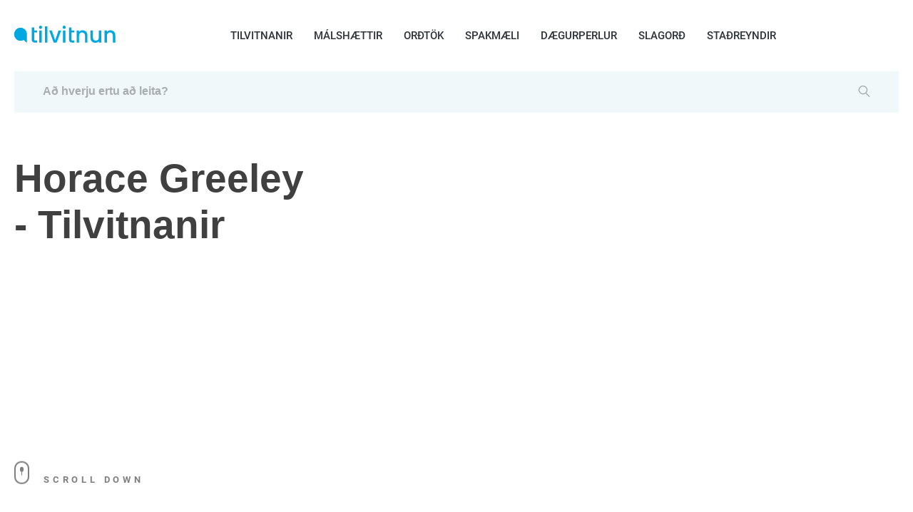

--- FILE ---
content_type: text/html; charset=UTF-8
request_url: https://tilvitnun.is/hofundur/horace-greeley
body_size: 7827
content:
<!DOCTYPE html>
<html lang="en">
<head>
<link rel="dns-prefetch" href="//www.googletagmanager.com">
<link rel="dns-prefetch" href="//tilvitnun.is">
<link rel="dns-prefetch" href="//schema.org","@type":"WebPage","name":"Horace">
<link rel="dns-prefetch" href="//cdnjs.cloudflare.com">
<link rel="dns-prefetch" href="//www.google.com">
<link rel="dns-prefetch" href="//www.facebook.com">
<link rel="dns-prefetch" href="//twitter.com">
<link rel="dns-prefetch" href="//www.linkedin.com">
    
    <script>(function(w,d,s,l,i){w[l]=w[l]||[];w[l].push({'gtm.start':
    new Date().getTime(),event:'gtm.js'});var f=d.getElementsByTagName(s)[0],
    j=d.createElement(s),dl=l!='dataLayer'?'&l='+l:'';j.async=true;j.src=
    'https://www.googletagmanager.com/gtm.js?id='+i+dl;f.parentNode.insertBefore(j,f);
    })(window,document,'script','dataLayer','GTM-N8DXKK7M');</script>
    


    <meta charset=utf-8>
    <meta name=viewport content="width=device-width, initial-scale=1">
    
    <title>Horace Greeley - Tilvitnanir og fleyg orð | Tilvitnun.is</title><meta name=description content="Horace Greeley - Tilvitnanir og fleyg orð. Name - bio."><link rel="canonical" href="https://tilvitnun.is/hofundur/horace-greeley"><meta property="og:description" content="Horace Greeley - Tilvitnanir og fleyg orð. Name - bio." ><meta property="og:title" content="Horace Greeley - Tilvitnanir og fleyg orð | Tilvitnun.is" ><meta property="og:type" content="website" ><meta property="og:url" content="https://tilvitnun.is/hofundur/horace-greeley" ><meta property="og:image" content="https://tilvitnun.is/images/favicon2@2x.png" ><script type=application/ld+json>{"@context":"https://schema.org","@type":"WebPage","name":"Horace Greeley - Tilvitnanir og fleyg orð | Tilvitnun.is","description":"Horace Greeley - Tilvitnanir og fleyg orð. Name - bio."}</script>
        <link rel="stylesheet" href="https://tilvitnun.is/css/libs.min.css" type=text/css>
    <link rel="stylesheet" href="https://tilvitnun.is/css/style.min.css" type=text/css>
    <link href="https://tilvitnun.is/css/main.css" rel="stylesheet">
    <link href="https://tilvitnun.is/css/editor.css" rel="stylesheet">
    <link rel="stylesheet" href="https://cdnjs.cloudflare.com/ajax/libs/font-awesome/4.7.0/css/font-awesome.min.css">

    <link rel="icon" href="https://tilvitnun.is/favicon.ico" sizes="16x16" type=image/x-icon>
    <style>

        .tabs-container .tab__active .tab-item{
            color: #2F343B;
        }

        .flex-start-tab .tab:not(:last-child) {
            margin-right: 60px;
        }
        .nav-top-active {
            color: #00A8E2!important;
        }
        @media (max-width: 767px) {
            .bottom-header {
                padding-top: 60px;
            }
        }

        html {
            scroll-behavior: smooth;
        }
        #topScrollBtn {
            display: none; 
            position: fixed; 
            bottom: 20px; 
            right: 30px; 
            z-index: 99; 
            border: none; 
            outline: none; 
            background-color: #1b6dd9; 
            color: white; 
            cursor: pointer; 
            padding: 15px; 
            border-radius: 10px; 
            font-size: 18px; 
        }

        #topScrollBtn:hover {
            background-color: #555; 
        }

        .author-block-start {
            display: block;
            position: relative;
            top: -100px;
            visibility: hidden;
        }
        #top_banner {
            display: flex;
            justify-content: center;
            margin-bottom: 10px;
        }
        #bottom_banner {
            display: flex;
            justify-content: center;
            margin-bottom: 10px;
            margin-top: 10px;
        }
    </style>

        <style>
        .tab-item__counter {
            position: absolute;
        }
    </style>
    <script src=https://www.google.com/recaptcha/api.js async defer></script>

<style>.page_speed_1793084003{ display:none;visibility:hidden } .page_speed_1210900243{ visibility: visible; } .page_speed_249927987{ display: flex;padding-top: 50px } .page_speed_1596768285{ visibility: visible; animation-name: fadeInRight; } .page_speed_594505469{ justify-content: flex-start } .page_speed_1298309850{ visibility: visible } .page_speed_913493900{ margin-right: 20px } .page_speed_55933232{ display: contents } .page_speed_1778155568{ font-size: 24px } .page_speed_1759023940{ font-size: 20px } .page_speed_205287709{ background: #354E8D } .page_speed_1153246629{ background: #2899CA } .page_speed_198895587{ background: #026EA3 } .page_speed_576982159{ color: deepskyblue } .page_speed_1107992103{ width: 100%;border: none; border-bottom: .5px solid gray }</style>
</head>
<body class="page-main">

<noscript><iframe src=https://www.googletagmanager.com/ns.html?id=GTM-N8DXKK7M
height="0" width=0 class="page_speed_1793084003"></iframe></noscript>


    <header class="container-fluid">
    <div class="headerFixed">
        <div class="container">
            <div class="top-header">
                <div class="top-header__left">
                    <a href="https://tilvitnun.is">
                        <img src=https://tilvitnun.is/assets/logo.svg alt="Tilvitnun.is" title="Tilvitnun.is" data-nsfw-filter-status="sfw" class="page_speed_1210900243">
                    </a>
                </div>
                <nav class="nav-links">
                    <ul>
                        <li><a href="https://tilvitnun.is/hofundar" >TILVITNANIR</a></li>
                        <li><a href="https://tilvitnun.is/malshaettir" >MÁLSHÆTTIR</a></li>
                        <li><a href="https://tilvitnun.is/ordtok" >ORÐTÖK</a></li>
                        <li><a href="https://tilvitnun.is/spakmaeli" >SPAKMÆLI</a></li>
                        <li><a href="https://tilvitnun.is/daegurperlur" >DÆGURPERLUR</a></li>
                        <li><a href="https://tilvitnun.is/slagord" >SLAGORÐ</a></li>
                        <li><a href="https://tilvitnun.is/stadreyndir" >STAÐREYNDIR</a></li>
                        <div class='active-nav'></div>
                    </ul>
                </nav>

                <div class="top-header__right">
                                        <div class="btn__open-menu">
                        <span class="line line1"></span>
                        <span class="line line2"></span>
                    </div>
                </div>
            </div>
        </div>
    </div>

            <div class="container">
            <div class="bottom-header row">
                <div class="bottom-header__right col">
                    <div class="bottom-header__container search-field">
                        <form action="https://tilvitnun.is/search" method="GET" class="bottom-header__content" novalidate="novalidate">
                            <input type=text name=search_text placeholder="Að hverju ertu að leita?">
                            <button type=submit class="icon-search"></button>
                        </form>
                    </div>
                    <div class="bottom-header__container alphabet-container hide-header">
                        <div class="bottom-header__content">
                            <ul class="alphabet"></ul>
                            <span class="icon-delete" id="search-close"></span>
                        </div>
                    </div>
                </div>
            </div>
        </div>
    </header>

<script>
    
    function myFunction() {
        document.getElementById("myDropdown").classList.toggle("show");
    }

    
    window.onclick = function(event) {
        if (!event.target.matches('.dropbtn')) {
            var dropdowns = document.getElementsByClassName("dropdown-content");
            var i;
            for (i = 0; i < dropdowns.length; i++) {
                var openDropdown = dropdowns[i];
                if (openDropdown.classList.contains('show')) {
                    openDropdown.classList.remove('show');
                }
            }
        }
    }
</script>
<main>
            <section class="hero-section__author hero-section container pt50 row page_speed_249927987">
      <div 
         class="hero-section__left col-xl-4 col-lg-5 col-12 wow fadeInRight page_speed_1596768285">
        <div class="hero-section__left_top">
                                        <h1 class="mt10 main-title">
                                                    Horace Greeley - Tilvitnanir
                                            </h1>
                    <div class="author-info">
                        <p></p>
                    </div>
                </div>
                <div class="hero-section__left_bottom scroll-down">
                    <img src=/assets/icons/mouse.svg alt="" data-nsfw-filter-status="sfw"
                         class="page_speed_1210900243">
                    <p class="ml20">Scroll down</p>
                </div>
            </div>
                    </section>

        <section class="container">
            <div class="row tabs-container flex-start-tab page_speed_594505469">
                  <div class="tab tab__active" id="tilvitnanir_tab" data-tab="tab-tilvitnanir">
                        <a href="https://tilvitnun.is/hofundur/horace-greeley">
                            
                            <h3 class="tab-item">Tilvitnanir</h3>
                            <span class="tab-item__counter">1</span>
                        </a>
                    </div>
                                                                                                                            </div>
        </section>

                    <section class="container tab-content container-latest" id="tab-tilvitnanir">
                <div class="row pb80 justify-content-md-between">
                    <div class="col-12 col-lg-6 wow page_speed_1298309850">
                                                                    <div class="quote mt0">
                                <div class="quote__center">
                                    <a href="https://tilvitnun.is/quote/leiðin-til-að-vinna-verkin-er-að-hefjast-handa-">
                                        <p>Leiðin til að vinna verkin er að hefjast handa.</p>
                                    </a>
                                </div>
                                <div class="quote__author">
                                                                            <a href="https://tilvitnun.is/hofundur/horace-greeley">Horace Greeley</a>
                                                                    </div>

                                <div class="quote__meta">
                                    <p class="gray-font"></p>
                                                                    </div>

                                <div class="quote__bottom">
                                    <div class="quote__tags">
                                                                            </div>
                                    <div class="icons">
                                        <span class="counter">0</span>
                                        <a class="page_speed_913493900"
                                           href="https://tilvitnun.is/quote/leiðin-til-að-vinna-verkin-er-að-hefjast-handa-">
                                            <span class="icon-comment"></span>
                                        </a>
                                                                                <button data-link="https://tilvitnun.is/quote/leiðin-til-að-vinna-verkin-er-að-hefjast-handa-" 
                        data-facebook="https://www.facebook.com/sharer/sharer.php?u=https://tilvitnun.is/quote/leiðin-til-að-vinna-verkin-er-að-hefjast-handa-"
                        data-twitter="https://twitter.com/intent/tweet?text=Tilvitnun&amp;url=https://tilvitnun.is/quote/leiðin-til-að-vinna-verkin-er-að-hefjast-handa-"
                        data-linkedin="https://www.linkedin.com/sharing/share-offsite?mini=true&amp;url=https://tilvitnun.is/quote/leiðin-til-að-vinna-verkin-er-að-hefjast-handa-&amp;title=Tilvitnun&amp;summary="
                        class="social-share-btn page_speed_913493900">
                      
                      <span class="icon-share"></span>
                                        </button>

                                        <span class="counter like-count-quote-817"></span>
                                        <button data-id="817" data-type="quote"
                        class="page_speed_55933232 social-like-btn">
                      <span class="like  like-gray "></span>
                                        </button>
                                    </div>
                                </div>
                            </div>
                                                                                                    </div>
                    <div class="col-12 col-lg-6 wow page_speed_1298309850">
                                                                                        </div>
                </div>
                
                
                
            </section>
                            <div class="popular-block"></div>
                                                                            <section class="container-fluid gray-gradient" id="first-section">
    <div class="row container ptb120">
        <div class="col-xl-2 col-6 container-links wow fadeInUp">
            <h3>Vinsæl <br> leitarorð</h3>
            <ul class="list-links__gray">
                                    <li><a href="https://tilvitnun.is/flokkar/friður">friður</a></li>
                                    <li><a href="https://tilvitnun.is/flokkar/stríð">stríð</a></li>
                                    <li><a href="https://tilvitnun.is/flokkar/viska">viska</a></li>
                                    <li><a href="https://tilvitnun.is/flokkar/hávamál">Hávamál</a></li>
                                    <li><a href="https://tilvitnun.is/flokkar/fortíð">fortíð</a></li>
                                    <li><a href="https://tilvitnun.is/flokkar/verk">verk</a></li>
                                    <li><a href="https://tilvitnun.is/flokkar/vinna">vinna</a></li>
                                    <li><a href="https://tilvitnun.is/flokkar/peningar">peningar</a></li>
                                    <li><a href="https://tilvitnun.is/flokkar/hamingja">hamingja</a></li>
                                    <li><a href="https://tilvitnun.is/flokkar/heiðarleiki">heiðarleiki</a></li>
                            </ul>
            <a href="https://tilvitnun.is/flokkar" class="dark-gray-font wide-text">FLEIRI FLOKKAR</a>
        </div>
        <div class="col-xl-2 col-6 container-links wow fadeInUp" data-wow-delay=".1s">
            <h3>Vinsælir höfundar</h3>
            <ul class="list-links__gray">
                                    <li><a href="https://tilvitnun.is/hofundur/dwigt-d--eiseinhower">Dwigt D. Eiseinhower</a></li>
                                    <li><a href="https://tilvitnun.is/hofundur/jón-gnarr">Jón Gnarr</a></li>
                                    <li><a href="https://tilvitnun.is/hofundur/ragnar-bjarnason-(raggi-bjarna)">Ragnar Bjarnason (Raggi Bjarna)</a></li>
                                    <li><a href="https://tilvitnun.is/hofundur/murakami-haruki">Murakami Haruki</a></li>
                                    <li><a href="https://tilvitnun.is/hofundur/arthur-ashe">Arthur Ashe</a></li>
                                    <li><a href="https://tilvitnun.is/hofundur/paul-graham">Paul Graham</a></li>
                                    <li><a href="https://tilvitnun.is/hofundur/sigurður-pálsson">Sigurður Pálsson</a></li>
                                    <li><a href="https://tilvitnun.is/hofundur/eydís-blöndal">Eydís Blöndal</a></li>
                                    <li><a href="https://tilvitnun.is/hofundur/auður-haralds">Auður Haralds</a></li>
                
            </ul>
            <a href="https://tilvitnun.is/hofundar" class="dark-gray-font wide-text">FLEIRI HÖFUNDAR</a>
        </div>
        <div class="col-xl-8 col-lg-12 container-dayquotes wow fadeInUp" data-wow-delay=".2s">
            <div class="row justify-content-xl-between flex-wrap">
                <div class="col-md-6 d-flex flex-column justify-content-lg-between mb10 mr10">
                    <h3 class="w75-md">Tilvitnun dagsins</h3>
                    <div id="inner_banner">



                    </div>
                </div>
                
                                        <div class="col-md-6 d-flex flex-column justify-content-lg-between mb10 mr10">
                        <div class="card small-card red">
                            <div class="card__content">
                                <div class="card__text">
                                    <a href="https://tilvitnun.is/quote/hvað-tækir-þú-þér-fyrir-hendur-ef-þú-vissir-að-þér-gæti-ekki">
                                        <p>Hvað tækir þú þér fyrir hendur ef þú vissir að þér gæti ekki mistekist?</p>
                                    </a>
                                </div>
                                <div class="card__bottom">
                                                                        <a class="card__author" href="https://tilvitnun.is/hofundur/robert-schuller">Robert Schuller</a>
                                                                        <div class="card__icons">
                                                                                <button data-link="https://tilvitnun.is/quote/hvað-tækir-þú-þér-fyrir-hendur-ef-þú-vissir-að-þér-gæti-ekki" 
                      data-facebook="https://www.facebook.com/sharer/sharer.php?u=https://tilvitnun.is/quote/hvað-tækir-þú-þér-fyrir-hendur-ef-þú-vissir-að-þér-gæti-ekki"
                      data-twitter="https://twitter.com/intent/tweet?text=Tilvitnun&amp;url=https://tilvitnun.is/quote/hvað-tækir-þú-þér-fyrir-hendur-ef-þú-vissir-að-þér-gæti-ekki"
                      data-linkedin="https://www.linkedin.com/sharing/share-offsite?mini=true&amp;url=https://tilvitnun.is/quote/hvað-tækir-þú-þér-fyrir-hendur-ef-þú-vissir-að-þér-gæti-ekki&amp;title=Tilvitnun&amp;summary="
                      class="social-share-btn page_speed_913493900">
                      
                      <span class="icon-share mr-30"></span>
                                        </button>
                                        <span class="counter like-count-quote-15759">802</span>
                                        <button data-id="15759" data-type="quote" class="page_speed_55933232 social-like-btn">
                      <span class="like like-white"></span>
                                        </button>
                                    </div>
                                </div>
                            </div>
                        </div>
                    </div>
                
                                        <div class="col-md-6 d-flex flex-column justify-content-lg-between mb10 mr10">
                        <div class="card small-card green">
                            <div class="card__content">
                                <div class="card__text">
                                    <a href="https://tilvitnun.is/quote/aðeins-þeir-sem-þora-að-gera-mikil-mistök-geta-náð-miklum-ár">
                                        <p>Aðeins þeir sem þora að gera mikil mistök geta náð miklum árangri.</p>
                                    </a>
                                </div>
                                <div class="card__bottom">
                                                                        <a class="card__author" href="https://tilvitnun.is/hofundur/robert-f--kennedy">Robert F. Kennedy</a>
                                                                        <div class="card__icons">
                                                                                <button data-link="https://tilvitnun.is/quote/aðeins-þeir-sem-þora-að-gera-mikil-mistök-geta-náð-miklum-ár" 
                      data-facebook="https://www.facebook.com/sharer/sharer.php?u=https://tilvitnun.is/quote/aðeins-þeir-sem-þora-að-gera-mikil-mistök-geta-náð-miklum-ár"
                      data-twitter="https://twitter.com/intent/tweet?text=Tilvitnun&amp;url=https://tilvitnun.is/quote/aðeins-þeir-sem-þora-að-gera-mikil-mistök-geta-náð-miklum-ár"
                      data-linkedin="https://www.linkedin.com/sharing/share-offsite?mini=true&amp;url=https://tilvitnun.is/quote/aðeins-þeir-sem-þora-að-gera-mikil-mistök-geta-náð-miklum-ár&amp;title=Tilvitnun&amp;summary="
                      class="social-share-btn page_speed_913493900">
                      
                      <span class="icon-share mr-30"></span>
                                        </button>
                                        <span class="counter like-count-quote-15751">683</span>
                                        <button data-id="15751" data-type="quote" class="page_speed_55933232 social-like-btn">
                      <span class="like like-white"></span>
                                        </button>
                                    </div>
                                </div>
                            </div>
                        </div>
                    </div>
                
                                        <div class="col-md-6 d-flex flex-column justify-content-lg-between mb10 mr10">
                        <div class="card small-card blue">
                            <div class="card__content">
                                <div class="card__text">
                                    <a href="https://tilvitnun.is/quote/stundin-er-alltaf-rétt-til-að-gera-hið-rétta-">
                                        <p>Stundin er alltaf rétt til að gera hið rétta.</p>
                                    </a>
                                </div>
                                <div class="card__bottom">
                                                                        <a class="card__author" href="https://tilvitnun.is/hofundur/martin-luther-king-jr-">Martin Luther King Jr.</a>
                                                                        <div class="card__icons">
                                                                                <button data-link="https://tilvitnun.is/quote/stundin-er-alltaf-rétt-til-að-gera-hið-rétta-" 
                      data-facebook="https://www.facebook.com/sharer/sharer.php?u=https://tilvitnun.is/quote/stundin-er-alltaf-rétt-til-að-gera-hið-rétta-"
                      data-twitter="https://twitter.com/intent/tweet?text=Tilvitnun&amp;url=https://tilvitnun.is/quote/stundin-er-alltaf-rétt-til-að-gera-hið-rétta-"
                      data-linkedin="https://www.linkedin.com/sharing/share-offsite?mini=true&amp;url=https://tilvitnun.is/quote/stundin-er-alltaf-rétt-til-að-gera-hið-rétta-&amp;title=Tilvitnun&amp;summary="
                      class="social-share-btn page_speed_913493900">
                      
                      <span class="icon-share mr-30"></span>
                                        </button>
                                        <span class="counter like-count-quote-15747">1001</span>
                                        <button data-id="15747" data-type="quote" class="page_speed_55933232 social-like-btn">
                      <span class="like like-white"></span>
                                        </button>
                                    </div>
                                </div>
                            </div>
                        </div>
                    </div>
                            </div>
        </div>
    </div>
</section>
        <section class="pb80">
            <div id="bottom_banner">
                
                
                
            </div>
        </section>
</main>
<div id="share-modal" class="p-4">
    <div class="header d-flex justify-content-between">
        <h4 class="text-gray page_speed_1778155568">
      Deila
    </h4>
        <span  id="close-share-btn"class="fa fa-times text-gray page_speed_1759023940"></span>
    </div>
    <div class="content">
        <ul>
            <li>
                <a id="facebook-url" class="text-gray">
                    <span class="fa fa-facebook text-white font-weight-bold pl-3 p-2 page_speed_205287709"></span> &nbsp;Facebook
                </a>
            </li>
            <li>
                <a id="twitter-url" class="text-gray">
                    <span class="fa fa-twitter text-white font-weight-bold p-2 page_speed_1153246629"></span> &nbsp;Twitter
                </a>
            </li>
            <li>
                <a id="linkedin-url" class="text-gray">
                    <span class="fa fa-linkedin p-2 text-white font-weight-bold page_speed_198895587"></span> &nbsp;LinkedIn
                </a>
            </li>
        </ul>
    </div>
    <div class="bottom mt-2">
        <label class="text-gray pb-2" id="copy-link">Afrita til að deila hlekk &nbsp;&nbsp;<span  id="copy-res"class="page_speed_576982159 hidden">Copied</span></label>
        <input  id="share-link-input"class="form-control mt-3 page_speed_1107992103">
  </div>
</div>


    <footer class="footer container-fluid" id="first-section">
        <div class="container">
            <div class="row">
                <div class="col-lg-3 col-4 footer-bg">
                    <ul class="list-links__black">
                        <li><a href="https://tilvitnun.is/hofundar" >TILVITNANIR</a>
                        </li>
                        <li><a href="https://tilvitnun.is/malshaettir" >MÁLSHÆTTIR</a>
                        </li>
                        <li><a href="https://tilvitnun.is/ordtok" >ORÐTÖK</a>
                        </li>
                        <li><a href="https://tilvitnun.is/spakmaeli" >SPAKMÆLI</a>
                        </li>
                        <li><a href="https://tilvitnun.is/daegurperlur" >DÆGURPERLUR</a>
                        </li>
                        <li><a href="https://tilvitnun.is/slagord"
                               >SLAGORÐ</a></li>
                        <li><a href="https://tilvitnun.is/stadreyndir" >STAÐREYNDIR</a>
                        </li>
                    </ul>
                </div>
                <div class="col-lg-9 col-8 footer-right">
                    <div class="row" id="footer-block">
                        <div class="col-lg-4 col-12">
    <ul class="list-links__black">
                                    <li><a href="https://tilvitnun.is/leit-i-islenskum-ordum">Leit í íslenskum orðum</a></li>
                                                <li><a href="https://tilvitnun.is/privacy-policy">Privacy Policy</a></li>
                                                <li><a href="https://tilvitnun.is/terms-of-use">Terms Of Use</a></li>
                                                <li><a href="https://tilvitnun.is/flokkar">Efnisflokkar</a></li>
                                                <li><a href="https://tilvitnun.is/hofundar">Höfundar</a></li>
                        </ul>
</div>
<div class="col-lg-4 col-12">
    <ul class="list-links__black">
                                    <li><a href="https://tilvitnun.is/auglysingar">Auglysingar</a></li>
                                                <li><a href="https://tilvitnun.is/blogs">Blogg</a></li>
                        </ul>
</div>
<div class="col-lg-4 col-12">
    <ul class="list-links__black">
                                    <li><a href="https://tilvitnun.is/baeta-vid-tilvitnun">Bæta við tilvitnunum</a></li>
                                                <li><a href="https://tilvitnun.is/hafa-samband">Hafa samband</a></li>
                                                <li><a href="https://tilvitnun.is/um-tilvitnun">Um Tilvitnun.is</a></li>
                                                                                                                                                                                                                        </ul>
</div>
                    </div>

                    <div class="row">
                        <div class="col-lg-4 col-10 footer-icons">
                            <a href="https://www.facebook.com/tilvitnun/"><span class="icon-fb"></span></a>
                            <a href="#"><span class="icon-insta"></span></a>
                            <a href="https://twitter.com/tilvitnun"><span class="icon-twi"></span></a>
                            <a href="#"><span class="icon-youtube"></span></a>
                        </div>
                        <div class="col-lg-8 col-12">
                            <form action="" class="footer-form">
                                <label for="email" class="error message message-top"></label>
                                <input type=email placeholder="Sláðu inn tölvupóstfang" id="subscribe-email"
                                       class="white-font"
                                       name=email>
                                <button type=button id="subscribe-newsletter-btn" class="btn-footer wide-text red">Fá&nbsp;fréttabréf</button>
                            </form>
                        </div>
                    </div>
                </div>
            </div>
        </div>
    </footer>

<script src=https://tilvitnun.is/js/app.min.js rel="preload" type=text/javascript></script>





<script src=https://tilvitnun.is/js/share.js rel="preload"></script>

<script src=https://tilvitnun.is/js/notify.min.js rel="preload"></script>
    <script>
        $(function () {
            $('.tab').removeClass('tab__active');
            $("#tilvitnanir_tab").addClass("tab__active");
            $('.tab-content').css('display', 'none');
            $("#tab-tilvitnanir").css('display', 'block');
        });

        function setTab(tab) {
            
                
                location.href = `horace-greeley/${tab}`;
        }
    </script>






















<script>
    var currentRoute = "one-author";
    var curUrl = "/hofundur/horace-greeley";
    console.log(curUrl);

    function modifyDescription() {
        var quoteEls = document.querySelectorAll('blockquote');
        for(var i = 0; i<quoteEls.length; i++){
            var quoteEl = quoteEls[i];
            if (quoteEl) {
                var html = quoteEl.innerText;
                var newEl = document.createElement('div');
                $(newEl).addClass('side-col-container__quote');
                var imgEl = document.createElement('img');
                imgEl.src = "https://tilvitnun.is/assets/icons/quotes.svg";
                var childDiv = document.createElement('div');
                childDiv.innerHTML = html;
                $(childDiv).addClass('side-col-container__quote-text');
                newEl.appendChild(imgEl);
                newEl.appendChild(childDiv);
                quoteEl.parentNode.replaceChild(newEl, quoteEl);
            }
        }
    }

    function getBanner() {
        if ($('#right_banner')) {
            $.ajax({
                url: "https://tilvitnun.is/getBanner",
                method: "POST",
                data: {_token: "mJAfxsdZBKU8zZDBTtSr0HAkddRqMHAUdGJNlIDZ", route: curUrl, position: 'right'},
                success: function (data) {
                    $('#right_banner').html(data);
                }
            })
        }
        if ($('#bottom_banner')) {
            $.ajax({
                url: "https://tilvitnun.is/getBanner",
                method: "POST",
                data: {_token: "mJAfxsdZBKU8zZDBTtSr0HAkddRqMHAUdGJNlIDZ", route: curUrl, position: 'bottom'},
                success: function (data) {
                    $('#bottom_banner').html(data);
                }
            })
        }

        if ($('#top_banner')) {
            $.ajax({
                url: "https://tilvitnun.is/getBanner",
                method: "POST",
                data: {_token: "mJAfxsdZBKU8zZDBTtSr0HAkddRqMHAUdGJNlIDZ", route: curUrl, position: 'top'},
                success: function (data) {
                    $('#top_banner').html(data);
                }
            })
        }
        if ($('#inner_banner')) {
            $.ajax({
                url: "https://tilvitnun.is/getBanner",
                method: "POST",
                data: {_token: "mJAfxsdZBKU8zZDBTtSr0HAkddRqMHAUdGJNlIDZ", route: curUrl, position: 'inner'},
                success: function (data) {
                    $('#inner_banner').html(data);
                }
            })
        }
    }

    $(function () {
                modifyDescription();
        $('#close-share-btn').click(function () {
            $('#share-modal').hide();
        })

        $('.social-share-btn').click(function (e) {
            console.log(e.screenY, e);
            var ww = $(window).width();
            var wh = $(window).height();

            var left = Math.min((e.screenX - 300), (ww - 300));
            var top = 0;
            left = left.toString() + "px";

            if ((e.screenY + 350) < wh) {
                top = (e.screenY - 100).toString() + "px";
            }
            if ((e.screenY + 350) >= wh) {
                top = (e.screenY - 450).toString() + "px";
            }
            if(ww < 500) { 
                left = ((ww - 300) / 2).toString() + "px";
                top = ((wh - 300) / 2).toString() + "px";
            }
            $('#share-modal').css("left", left);
            $('#share-modal').css("top", top);

            $('#facebook-url').attr('href', $(this).data('facebook'));
            $('#twitter-url').attr('href', $(this).data('twitter'));
            $('#linkedin-url').attr('href', $(this).data('linkedin'));
            $('#share-link-input').val($(this).data("link"));
            $('#share-modal').show();
        });

        $('.social-like-btn').click(function (e) {
            var id = $(this).data('id');
            var type = $(this).data('type');
            var that = this;
            $.ajax({
                url: "https://tilvitnun.is/setLike",
                method: "POST",
                data: {_token: "mJAfxsdZBKU8zZDBTtSr0HAkddRqMHAUdGJNlIDZ", type: type, id: id},
                success: function (res) {
                    if (res.success) {
                        $(`.like-count-${type}-${id}`).text(res.count);
                        $(that).find('.like').removeClass('like-gray').addClass('like-heart');
                    }
                }
            })
        })

        $('#copy-link').click(function () {
            document.getElementById('share-link-input').select();
            document.execCommand("copy");
            $('#copy-res').removeClass("hidden");
            setTimeout(function () {
                $('#copy-res').addClass("hidden");
            }, 1000);
        });

        getBanner();

        
        $(document).mouseup(function(e){
            var container = $("#share-modal");

            
            if(!container.is(e.target) && container.has(e.target).length === 0){
                container.hide();
            }
        });

        
        $('#subscribe-newsletter-btn').click(function (){
            var email = $('#subscribe-email').val();

            $.ajax({
                url: "https://tilvitnun.is/newsletter/save",
                method: "post",
                data: {email: email, _token: _token},
                success: function (res){
                    if(res.success) {
                        $.notify("Successfully subscribed", "success");
                    }
                }
            })
        })
    });
</script>

</body>
</html>


--- FILE ---
content_type: text/css
request_url: https://tilvitnun.is/css/style.min.css
body_size: 66083
content:
html,body{font-family:"Roboto", sans-serif;-webkit-font-smoothing:antialiased;overflow-x:hidden}*{outline:none;box-sizing:border-box;margin:0;padding:0}a{text-decoration:none}li{list-style:none}input,button{background-color:unset;border:none}button{cursor:pointer}.blue-gradient{background-image:linear-gradient(-140deg, #40B9F2 0%, #4091F2 100%)}.purple-gradient{background-image:linear-gradient(39deg, #4D42CF 0%, #4091F2 100%)}.pink-gradient{background-image:linear-gradient(33deg, #D848B3 0%, #F27786 100%)}.gray-gradient{background:linear-gradient(180deg, #E5F2F4 0%, rgba(229,242,244,0) 100%);background-size:100vw 90px;background-repeat:no-repeat}.pink{background:#FF8181}.orange{background:#FFC7A1}.violet{background:#00A8E2}.green{background:#19863F}.blue{background:#00A8E2}.red{background:#DE0F1D}.braggest{font-family:"Braggest", sans-serif}.grotzec{font-family:"Poppins", sans-serif}.fs13{font-size:13px}.fs16{font-size:16px}.fs18{font-size:18px}.fs26{font-size:26px}.fs40{font-size:40px;line-height:50px}.fs45{font-size:45px}.fs104{font-size:104px}.fs144{font-size:144px}.bold{font-weight:700}.semibold{font-weight:600}.gray-font{color:rgba(0,0,0,0.5) !important}.dark-gray-font{color:rgba(0,0,0,0.75) !important}.white-font{color:#fff !important}.blue-font{color:#00A8E2 !important}.ls2{letter-spacing:.02rem}.upper{text-transform:uppercase}.tac{text-align:center}sup{margin-left:5px}.tar{text-align:right}.gradient-text{-webkit-background-clip:text;background-clip:text;text-fill-color:transparent;-webkit-text-fill-color:transparent}h1{font-family:"Poppins", sans-serif;color:rgba(0,0,0,0.75);font-weight:600;font-size:60px;line-height:85px}@media screen and (max-width: 767px){h1{font-size:50px;line-height:60px}}.main-title{font-size:55px;line-height:65px;font-weight:700}@media screen and (max-width: 991px){.main-title{font-size:40px;line-height:60px}}@media screen and (max-width: 767px){.main-title{font-size:30px;line-height:40px}}@media screen and (max-width: 499px){.main-title{font-size:30px;line-height:40px}}.big-lettering{font-size:144px;font-family:"Braggest", sans-serif;color:rgba(0,0,0,0.75);font-weight:400;line-height:99px}@media screen and (max-width: 767px){.big-lettering{font-size:134px;line-height:90px}}h2{font-size:50px;line-height:65px;color:rgba(0,0,0,0.75);font-family:"Poppins", sans-serif;font-weight:600}@media screen and (max-width: 767px){h2{font-size:35px;line-height:40px;font-weight:600}}h3{color:rgba(0,0,0,0.75);font-family:"Poppins", sans-serif;font-weight:600;font-size:32px;line-height:45px;display:inline-block}@media screen and (max-width: 767px){h3{font-size:25px;line-height:35px}}h4{font-weight:600;font-size:32px;line-height:70px;color:rgba(0,0,0,0.75);font-family:"Poppins", sans-serif}.text45{font-size:45px !important;line-height:50px !important}.counter{font-size:16px;font-weight:700;line-height:20px;margin-right:8px !important}@media screen and (max-width: 767px){.counter{margin-right:5px !important}}.counter__comments{font-size:14px;font-weight:700;line-height:1;color:rgba(0,0,0,0.75);letter-spacing:2px;margin-left:10px}.title{font-size:27px;line-height:35px;font-weight:700;color:rgba(0,0,0,0.75)}@media screen and (max-width: 1199px){.title{font-size:22px;line-height:30px}}.text20{font-size:20px;color:rgba(0,0,0,0.75);line-height:30px;font-weight:600}.text18{font-size:18px;color:rgba(0,0,0,0.5);line-height:30px}@media screen and (max-width: 575px){.text18{font-size:16px;line-height:24px}}.text16{font-size:16px;color:rgba(0,0,0,0.75);line-height:30px}@media screen and (max-width: 575px){.text16{font-size:16px;line-height:24px}}.wide-text{font-size:14px;font-weight:800;text-transform:uppercase;letter-spacing:2px;line-height:20px}.title-more{display:block;text-align:right}.text__small{font-size:13px;color:rgba(0,0,0,0.5);transition:color .3s ease}a{transition:all .3s ease}a:hover{color:#DE0F1D}.paragraph{font-size:18px;color:#fff}img{display:block;max-width:100%}.wow{visibility:hidden}main{background-color:#ffffff;min-height:50vh}.no-border{border:none !important;padding-bottom:0 !important}.circle-img{border-radius:50%}.no-maxw{max-width:unset !important}.bg-white{background-color:#fff}.o-hidden{overflow:hidden}.vh100{height:100vh;min-height:750px}@media screen and (max-width: 991px){.vh100{height:100%;min-height:unset}}@media screen and (max-width: 991px){.md-no-rel{position:unset !important;height:100% !important}}.maxw-500{max-width:500px;width:100%;z-index:5}@media screen and (max-width: 767px){.maxw-500{max-width:400px}}@media screen and (max-width: 480px){.maxw-500{max-width:290px}}@media screen and (max-width: 480px){.btn-sm-50{width:50%;padding:20px 0 !important}}.maxw-460{max-width:460px;width:100%;z-index:5}@media screen and (max-width: 767px){.maxw-460{max-width:400px}}@media screen and (max-width: 480px){.maxw-460{max-width:290px}}@media screen and (max-width: 1199px){.offset-r-50{padding-right:50px}}@media screen and (max-width: 991px){.offset-r-50{padding-right:0}}@media screen and (max-width: 1199px){.offset-l-50{padding-left:50px}}@media screen and (max-width: 991px){.offset-l-50{padding-left:0}}.half-image__content{display:flex;align-items:center;height:100%}.half-image__bg{background-image:url("../assets/login-bg.jpg");background-size:cover;position:absolute;left:0;top:0;height:100%;width:50%;z-index:0}@media screen and (max-width: 991px){.half-image__bg{width:100%;min-height:850px}}@media screen and (max-width: 575px){.half-image__bg{width:100%;min-height:750px}}.auth-container{background-color:#fff;display:flex;flex-direction:column;align-items:flex-end;justify-content:center}@media screen and (max-width: 991px){.auth-container{align-items:center}}@media screen and (max-width: 480px){.auth-container{padding-left:15px;padding-right:15px}}.page-main .container{max-width:1700px !important;padding-left:20px !important;padding-right:20px !important}@media (min-width: 1200px){.container{max-width:1160px !important;padding-left:0 !important;padding-right:0 !important}}.container-offset-10{margin-left:-10px;margin-right:-10px}.container-offset-10>[class^="col"]{padding-left:10px;padding-right:10px}.container-offset-20{margin-left:-20px;margin-right:-20px}.container-offset-20>[class^="col"]{padding-left:20px;padding-right:20px}.container-offset-50{margin-left:-50px;margin-right:-50px}.container-offset-50>[class^="col"]{padding-left:50px;padding-right:50px}@media screen and (max-width: 499px){.col-xs-2{flex:0 0 13.66667% !important;max-width:13.66667% !important}.col-xs-10{flex:0 0 86.3333333333% !important;max-width:86.3333333333% !important}}@media screen and (max-width: 380px){.col-xs{flex:0 0 100% !important;max-width:100% !important}.d-xs-none{display:none !important}}.line__title{display:flex;margin-top:20px}.line__title .big-lettering{margin-left:20px}@media screen and (max-width: 575px){.line__title{flex-wrap:wrap}.line__title .big-lettering{margin-top:10px;margin-left:0}}.filter__letter{margin-top:20px}.mt0{margin-top:0 !important}.mt10{margin-top:10px !important}.mt20{margin-top:20px !important}.mt30{margin-top:30px}.mt40{margin-top:40px}@media screen and (max-width: 767px){.mt40{margin-top:20px !important}}.mt50{margin-top:50px}@media screen and (max-width: 767px){.mt50{margin-top:30px}}.mt60{margin-top:60px !important}@media screen and (max-width: 767px){.mt60{margin-top:30px !important}}.mb10{margin-bottom:10px}.mt80{margin-top:80px}@media screen and (max-width: 767px){.mt80{margin-top:40px}}.mt95{margin-top:95px}@media screen and (max-width: 767px){.mt95{margin-top:40px}}.mb60{margin-bottom:60px !important}@media screen and (max-width: 767px){.mb60{margin-bottom:30px !important}}.mtb80{margin-top:80px;margin-bottom:80px}@media screen and (max-width: 767px){.mtb80{margin-top:60px;margin-bottom:60px}}.mt90{margin-top:90px}.mt100{margin-top:100px}.mt140{margin-top:140px}.ml60{margin-left:60px}.ml20{margin-left:20px}.mr30{margin-right:30px}.mr40{margin-right:40px}.mr60{margin-right:60px}.mb20{margin-bottom:20px}.plr16{padding-right:16px;padding-left:16px}.pl20{padding-left:20px}.pr20{padding-right:20px}.pl40{padding-left:40px}.pl60{padding-left:60px !important}.pl80{padding-left:80px}.pr80{padding-right:80px}.pr10{padding-right:10px}.pt0{padding-top:0 !important}.pt55{padding-top:55px !important}@media screen and (max-width: 767px){.pt55{padding-top:30px}}.pt60{padding-top:60px !important}@media screen and (max-width: 767px){.pt60{padding-top:30px}}.pt70{padding-top:70px !important}@media screen and (max-width: 767px){.pt70{padding-top:30px}}.pt100{padding-top:100px}@media screen and (max-width: 767px){.pt100{padding-top:60px}}.pt80{padding-top:80px}@media screen and (max-width: 991px){.pt80{padding-top:60px !important}}@media screen and (max-width: 767px){.pt80{padding-top:50px !important}}.pt90{padding-top:90px}@media screen and (max-width: 991px){.pt90{padding-top:60px !important}}@media screen and (max-width: 767px){.pt90{padding-top:50px !important}}.pb20{padding-bottom:20px}.pb45{padding-bottom:45px}.pb55{padding-bottom:55px !important}@media screen and (max-width: 767px){.pb55{padding-bottom:30px}}.pb70{padding-bottom:70px}@media screen and (max-width: 767px){.pb70{padding-bottom:35px}}.pt130{padding-top:130px}@media screen and (max-width: 767px){.pt130{padding-top:60px}}.pt140{padding-top:140px}@media screen and (max-width: 767px){.pt140{padding-top:60px}}.pt160{padding-top:160px}@media screen and (max-width: 767px){.pt160{padding-top:60px}}.pb80{padding-bottom:80px}@media screen and (max-width: 991px){.pb80{padding-bottom:60px}}@media screen and (max-width: 767px){.pb80{padding-bottom:50px}}.pb100{padding-bottom:100px}@media screen and (max-width: 991px){.pb100{padding-bottom:60px}}@media screen and (max-width: 767px){.pb100{padding-bottom:50px}}.pb90{padding-bottom:90px}@media screen and (max-width: 991px){.pb90{padding-bottom:60px}}@media screen and (max-width: 767px){.pb90{padding-bottom:50px}}.pb160{padding-bottom:160px}@media screen and (max-width: 767px){.pb160{padding-bottom:65px}}.pb170{padding-bottom:170px}@media screen and (max-width: 767px){.pb170{padding-bottom:100px}}.pb120{padding-bottom:120px}@media screen and (max-width: 991px){.pb120{padding-bottom:80px}}@media screen and (max-width: 767px){.pb120{padding-bottom:50px}}.ptb55{padding-bottom:55px;padding-top:55px}@media screen and (max-width: 575px){.ptb55{padding-bottom:50px;padding-top:50px}}.ptb90{padding-bottom:55px;padding-top:90px}@media screen and (max-width: 767px){.ptb90{padding-bottom:70px;padding-top:70px}}@media screen and (max-width: 575px){.ptb90{padding-bottom:50px;padding-top:50px}}.ptb110{padding-bottom:110px;padding-top:110px}@media screen and (max-width: 767px){.ptb110{padding-bottom:70px;padding-top:70px}}@media screen and (max-width: 575px){.ptb110{padding-bottom:50px;padding-top:50px}}.ptb120{padding-bottom:120px;padding-top:120px}@media screen and (max-width: 767px){.ptb120{padding-bottom:70px;padding-top:70px}}@media screen and (max-width: 575px){.ptb120{padding-bottom:50px;padding-top:50px}}.mauto{margin-left:auto;margin-right:auto}.hide{display:none}.op-0{opacity:0}.w100{width:100%}.w80{width:80%}@media screen and (max-width: 991px){.w80{width:100%}}.w75-md{width:75%}@media screen and (max-width: 767px){.w75-md{width:100%}}.w50-md{width:50%}@media screen and (max-width: 767px){.w50-md{width:100%}}.col-330{max-width:330px !important}.col-500{max-width:500px !important}.rel{position:relative}.hide{display:none}.hidden{visibility:hidden !important}.devider{width:100%;margin-top:40px}@media (max-width: 991px){.devider{margin-top:0}}@media screen and (max-width: 767px){.wow{visibility:visible !important;-webkit-animation:none !important;-moz-animation:none !important;-o-animation:none !important;-ms-animation:none !important;animation:none !important}}@media (max-width: 1200px){.container-links br{display:none}}header{background-color:#ffffff;position:relative}.headerFixed{position:fixed;top:0;left:0;width:100%;height:100px;z-index:1000;background-color:#ffffff;display:flex;align-items:center}@media screen and (max-width: 991px){.headerFixed{height:70px}}@media screen and (max-width: 480px){.headerFixed{height:60px}}.headerFixedBottom{padding-top:100px}.header__fixed{position:fixed;z-index:100}@media screen and (max-width: 991px){.header__fixed{position:relative}.header__fixed .top-header__right .menu-icon span{background-color:#fff !important}}body.scrolled .header__fixed{opacity:0;transition:opacity .3s ease;visibility:hidden}.header__transparent{background-color:transparent !important}.auth-user{display:flex;align-items:center;margin-right:30px;cursor:pointer}.auth-user .circle-img{width:36px;height:36px;margin-right:10px}.auth-user .auth-arrow{transition:all .4s ease-in-out}.auth-user:hover .auth-arrow{transform:rotate(180deg)}.top-header__white .nav-links ul li a{color:#fff !important}.top-header__white .nav-links ul li a:hover{opacity:.5}.top-header__white .top-header__right .menu-icon span{background-color:#fff !important}.top-header__white .top-header__right .menu-icon:hover span{opacity:.5}.top-header__white .top-header__right .icon-user{color:#fff !important}.top-header__white .top-header__right .icon-user:hover{opacity:.5}.top-header{display:flex;height:100px;align-items:center;justify-content:space-between}.top-header__left{max-width:160px;width:100%}.top-header__left a{display:inline-block}.top-header .nav-links ul{display:flex;justify-content:space-between;position:relative}.top-header .nav-links ul li a{text-decoration:none;color:#2F343B;font-weight:500;font-size:15px;line-height:18px;text-transform:uppercase;transition:all .3s ease}.top-header .nav-links ul li a:hover{color:#00A8E2}.top-header .nav-links ul li:not(:last-child){margin-right:30px}.top-header .nav-links .active-nav{position:absolute;width:6px;height:6px;border-radius:50%;background-color:#00A8E2;bottom:-5px;left:0;transition:all .6s ease-in-out;opacity:0;transform:translate(100%, 100%)}.top-header__right{display:flex;justify-content:space-between;align-items:center}.top-header__right .menu-icon{cursor:pointer;height:15px}.top-header__right .menu-icon span{width:41px;height:2px;background-color:rgba(0,0,0,0.75);display:block;transition:all .3s ease}.top-header__right .menu-icon span:not(:last-child){margin-bottom:10px}.top-header__right .menu-icon:hover span{background-color:#00A8E2}.top-header__right .icon-user{font-size:15px;color:rgba(0,0,0,0.75);margin-right:30px;transition:all .3s ease}.top-header__right .icon-user:hover{color:#00A8E2}@media screen and (max-width: 1199px){.top-header .nav-links ul li:not(:last-child){margin-right:20px}}@media screen and (max-width: 991px){.top-header .nav-links{display:none !important}.top-header__right .menu-icon span{width:30px}.top-header__right .menu-icon span:not(:last-child){margin-bottom:8px}}@media screen and (max-width: 575px){.top-header__left img{width:95px}}.btn__open-menu{width:41px;height:30px;justify-content:center;align-items:center;display:none;position:relative;z-index:21;cursor:pointer}.btn__open-menu .line{display:inline-block;background:#2F343B;width:41px;height:2px;position:absolute;transition:all .4s ease-in}.btn__open-menu .line1{top:10px}.btn__open-menu .line2{top:22px}@media screen and (max-width: 991px){.btn__open-menu{display:flex}}.btn__open-menu.open .line{width:25px}.btn__open-menu.open .line1{transform:rotate(-45deg);top:50%}.btn__open-menu.open .line2{transform:rotate(45deg);top:50%}@media screen and (max-width: 991px){.open-menu{overflow:hidden}.open-menu .top-header .nav-links{display:block !important;position:fixed;top:0;left:0;width:100%;height:100%;background:rgba(255,255,255,0.95);z-index:20}.open-menu .top-header ul{flex-direction:column;justify-content:flex-start;align-items:center;min-height:100vh;margin-top:20%}.open-menu .top-header li{margin:10px 0}.open-menu header{z-index:16}}.alphabet-active{color:rgba(0,0,0,0.75) !important}.alphabet-active:hover .icon-alphabet,.alphabet-active:hover .text__small{color:rgba(0,0,0,0.5) !important}.bottom-header__white{background-color:rgba(255,255,255,0.1) !important}.bottom-header__white .bottom-header__left{display:flex}.bottom-header__white .bottom-header__left:hover .icon-alphabet,.bottom-header__white .bottom-header__left:hover .text__small{opacity:.5}.bottom-header__white .bottom-header__left .icon-alphabet,.bottom-header__white .bottom-header__left .text__small{color:#fff !important}.bottom-header__white .search-field input{color:rgba(0,0,0,0.3) !important}.bottom-header__white .search-field input::placeholder{color:rgba(0,0,0,0.3)}.bottom-header__white .search-field button{color:#fff !important}.bottom-header__white .search-field button:hover{opacity:.5}.bottom-header__white .bottom-header__container .alphabet li:hover a{opacity:.5}.bottom-header__white .bottom-header__container .alphabet a{color:#fff !important}.bottom-header__white .bottom-header__container .icon-delete{color:#fff !important}.bottom-header__white .bottom-header__container .icon-delete:hover{opacity:.5}.bottom-header__active{position:relative}.bottom-header__active:after,.bottom-header__active:before{right:100%;top:50%;border:solid transparent;content:" ";height:0;width:0;position:absolute;pointer-events:none}.bottom-header__active:after{border-color:rgba(244,246,249,0);border-right-color:#F4F6F9;border-width:7px;margin-top:-7px}.bottom-header__active:before{border-color:rgba(215,222,231,0);border-right-color:#D7DEE7;border-width:9px;margin-top:-9px}.bottom-header__active__white{position:relative}.bottom-header__active__white:after,.bottom-header__active__white:before{right:100%;top:50%;border:solid transparent;content:" ";height:0;width:0;position:absolute;pointer-events:none}.bottom-header__active__white:after{border-color:rgba(255,255,255,0);border-right-color:rgba(255,255,255,0);border-width:7px;margin-top:-7px}.bottom-header__active__white:before{border-color:rgba(255,255,255,0);border-right-color:rgba(255,255,255,0);border-width:9px;margin-top:-9px}.bottom-header{background-color:rgba(232,244,247,0.6);min-height:60px;padding:0;padding-top:100px}.bottom-header__left{display:flex;align-items:center;cursor:pointer;padding:15px 40px;max-width:250px !important}.bottom-header__left .icon-alphabet{font-size:28px;color:rgba(0,0,0,0.5);margin-right:20px;transition:all .3s ease}.bottom-header__left .text__small{transition:all .3s ease}.bottom-header__left:hover .icon-alphabet,.bottom-header__left:hover .text__small{color:rgba(0,0,0,0.75)}.bottom-header__right{padding:0 40px;display:flex;align-items:center;flex-direction:column;justify-content:center}.bottom-header__content{display:flex;align-items:center;justify-content:space-between;min-width:100%}.bottom-header .search-field input{width:90%;height:100%;position:relative}.bottom-header .search-field input::placeholder{color:rgba(0,0,0,0.3)}.bottom-header .search-field button{font-size:17px;color:rgba(47,52,59,0.4)}.bottom-header .search-field button:hover{color:#00A8E2}.bottom-header .alphabet-container{padding-top:0 !important;padding-bottom:0 !important}.bottom-header__container{width:100%;min-width:100%;transition:opacity .3s ease;padding:19px 0 21px}.bottom-header__container .alphabet{display:flex}.bottom-header__container .alphabet li{transition:all .1s ease}.bottom-header__container .alphabet li:hover a{color:#00A8E2}.bottom-header__container .alphabet li:not(:last-child){margin-right:15px}.bottom-header__container .alphabet a{text-transform:uppercase;font-size:13px;color:rgba(0,0,0,0.5);font-weight:700;text-decoration:none}.bottom-header__container .icon-delete{cursor:pointer;color:rgba(0,0,0,0.75) !important;font-size:12px;padding-top:2px;transition:all .3s ease}@media screen and (max-width: 991px){.bottom-header__container .alphabet{flex-wrap:wrap}.bottom-header__container .alphabet a{font-size:13px;line-height:26px}}@media screen and (max-width: 1199px){.bottom-header__left,.bottom-header__right{padding-left:15px !important;padding-right:15px !important}}@media screen and (max-width: 767px){.bottom-header__right,.bottom-header__left{padding-left:10px !important;padding-right:10px !important}.bottom-header__left{justify-content:center;max-width:38px !important}.bottom-header__left p{font-size:0;display:none}.bottom-header__left .icon-alphabet{font-size:22px;margin-right:0}}@media screen and (max-width: 575px){.bottom-header__left .icon-alphabet{font-size:18px}.bottom-header .search-field button{font-size:16px;color:rgba(0,0,0,0.5)}}.hide-header{opacity:0;position:absolute;top:50%;left:0;transform:translateY(-50%);padding:inherit;z-index:-1}.hero-section__author{justify-content:space-between}.hero-section__author .hero-section__left .author-info{margin-top:30px}.hero-section__author .hero-section__left .author-info p{font-size:18px;line-height:25px;color:rgba(0,0,0,0.75)}.hero-section__author .hero-section__right{margin-left:0 !important;display:flex;justify-content:flex-end;padding-left:20px}.hero-section__author .photo{background:rgba(232,244,247,0.6);display:flex;justify-content:center;align-items:center}.hero-section__author .photo-block{padding:40px}@media screen and (max-width: 991px){.hero-section__author .photo-block{padding:20px}}.hero-section__author .big-lettering{font-size:100px;line-height:100px}@media screen and (max-width: 1199px){.hero-section__author .hero-section__left .author-info{margin-top:20px}}@media screen and (max-width: 991px){.hero-section__author .hero-section__right{justify-content:flex-start;padding-left:0}}@media screen and (max-width: 575px){.hero-section__author .big-lettering{font-size:88px;line-height:90px}}.hero-section{display:flex;align-items:center;position:relative;z-index:5}.hero-section__left{display:flex;flex-direction:column;justify-content:space-between;height:480px}.hero-section__left_bottom{display:flex;align-items:center;cursor:pointer}.hero-section__left_bottom p{text-transform:uppercase;color:rgba(0,0,0,0.5);font-size:13px;font-weight:700;letter-spacing:.3rem}.hero-section__left_bottom img{animation:mouse 1s linear infinite}.hero-section__right{position:relative;margin-left:40px}@media screen and (max-width: 1199px){.hero-section__left,.hero-section__right{height:411.42857px}.hero-section__right{margin-left:0;padding-left:40px}}@media (max-width: 991px){.hero-section{height:auto}.hero-section__left{height:auto;margin-bottom:60px}.hero-section__right{height:auto;padding-left:0}.hero-section .scroll-down{display:none}}@media (max-width: 767px){.hero-section{height:100%}.hero-section__left{margin-bottom:0px}}@keyframes mouse{50%{transform:translateY(-30%)}100%{transform:translateY(0%)}}.hero-bg{background-size:cover;position:relative;height:auto;min-height:calc(600px + 160px)}.hero-bg__white{background-color:#F8F7FF;height:100vh}.hero-bg__author{background-image:url(../assets/author-bg.jpg);height:100vh}.hero-bg__author::before{content:'';background-color:rgba(0,0,0,0.75);background-repeat:repeat-y;opacity:.5;width:100%;height:100%;position:absolute;top:0;bottom:0;right:0;left:0}@media (max-width: 991px){.hero-bg{height:auto}}.main-block__slider{background-image:url(../assets/main_home.jfif);background-size:cover;background-repeat:no-repeat}.main-block__slider h1{color:#fff}.footer{background-color:#00A8E2;background-repeat:no-repeat;overflow:hidden}.footer .row{margin-left:-30px;margin-right:-30px}.footer div[class^="col"]{padding-left:30px;padding-right:30px}.footer-bg{padding:86px 0 85px}.footer-bg ul{position:relative}.footer-right{display:flex;flex-direction:column;justify-content:space-between;padding-top:86px;padding-bottom:97px;background-color:#00A8E2}.footer-right .row:nth-child(2){align-items:center}.footer-icons{display:flex;justify-content:space-between}.footer-icons a{width:50px;height:50px;border:2px solid #EBF3F1;border-radius:25px;display:flex;justify-content:center;align-items:center;color:#ffffff}.footer-icons a:hover{color:#DE0F1D;border:2px solid #DE0F1D}.footer-form{height:50px;display:flex}.footer-form input{border:1px solid rgba(255,255,255,0.1);border-radius:2px 0 0 2px;height:100%;width:100%;padding-left:30px;padding-right:30px}.footer-form input::placeholder{color:#ffffff}@media screen and (max-width: 1199px){.footer-icons a{width:40px;height:40px}}@media (max-width: 991px){.footer .list-links__white{display:inline-block}.footer-right{padding-top:50px;padding-bottom:50px;padding-left:70px !important;padding-right:70px !important}.footer-right .row:nth-child(2){margin-top:36px}.footer-right .footer-icons{margin-bottom:40px}.footer-bg{padding:50px 0 50px}.footer-bg::before{height:554px;width:445.6087px;transform:translateX(-30%)}.footer-form input{padding-left:15px;padding-right:15px}}@media (max-width: 767px){.footer div[class^="col"]{padding-left:30px !important;padding-right:30px !important}}@media (max-width: 499px){.footer .footer-bg,.footer .footer-right{max-width:100%;flex:0 0 100%;padding-top:15px;padding-bottom:15px}.footer .footer-bg::before{width:500px;height:621.62162px;transform:translate(3%, -20%)}.footer div[class^="col"]{text-align:center}.footer .footer-right .row:nth-child(2){justify-content:center}.footer .footer-right .footer-icons{order:2;margin-top:40px;justify-content:center}.footer .footer-right .footer-icons a:not(:last-child){margin-right:20px}}input,textarea{font-family:'Lato', sans-serif;font-size:16px;color:rgba(0,0,0,0.75);font-weight:600;position:relative}input::placeholder,textarea::placeholder{font-family:'Lato', sans-serif;font-size:16px;color:rgba(0,0,0,0.3);font-weight:600}@media screen and (max-width: 1199px){input,textarea{font-size:16px}input::placeholder,textarea::placeholder{font-size:14px}}button{display:inline-block;border:none;margin:0;text-decoration:none;cursor:pointer;text-align:center}button:disabled{cursor:not-allowed;opacity:0.5}button:focus{outline:none}button:active{transform:scale(0.99)}textarea{display:block;border:none;resize:none;overflow:hidden;min-height:60px;max-height:600px !important}.gray-form__elem{background-color:rgba(232,244,247,0.6);border:2px solid transparent;border-radius:2px;padding:18px 30px;width:100% !important;transition:background .3s ease-in-out;line-height:20px}.gray-form__elem:active,.gray-form__elem:focus{background-color:#fff;border-left:2px solid #00A8E2}.gray-form__elem:disabled{opacity:.5}.gray-form__elem.error{border:2px solid #E96F8C}.gray-form__elem::placeholder{color:rgba(0,0,0,0.3)}@media screen and (max-width: 1199px){.gray-form__elem{padding-left:20px;padding-right:20px}}.add-form__elem{margin-top:30px}.add-form .input-group label:last-child{margin-left:60px}@media screen and (max-width: 1199px){.add-form .input-group label:last-child{margin-left:30px}}@media screen and (max-width: 767px){.add-form__elem{margin-top:0}.add-form__elem *{margin-bottom:10px}.add-form .input-group{flex-wrap:wrap}.add-form .input-group *{width:100%;margin-left:0 !important}}.input-group{width:100%;display:flex}.input-group label{width:50%}@media screen and (max-width: 575px){.input-group{flex-wrap:wrap}.input-group *{width:100%;margin-left:0 !important}}.comment-form__container .submit-input{margin-top:20px;width:100%;position:relative}.comment-form__container .submit-input textarea{padding-right:60px}.comment-form__container .submit-input .send-icon{position:absolute;bottom:calc(30px - 18px / 2);right:30px;transition:all .3s ease;width:14px;height:18px;background-size:100% 100%;background-repeat:no-repeat;background-image:url("../assets/icons/send.svg")}.comment-form__container .submit-input .send-icon:hover{transform:rotate(10deg)}@media screen and (max-width: 1199px){.comment-form__container .submit-input textarea{padding-right:30px}.comment-form__container .submit-input .send-icon{right:15px}}@media screen and (max-width: 991px){.comment-form__container .submit-input{margin-top:1.5rem}}@media screen and (max-width: 575px){.comment-form__container input,.comment-form__container textarea{padding-top:15px;padding-bottom:15px}.comment-form__container textarea{min-height:50px;max-height:500px !important}.comment-form__container .submit-input .send-icon{bottom:calc(25px - 18px / 2)}}.search-form{width:100%;position:relative}.search-form input{width:100%;border-bottom:2px solid #DEE3E9;padding:0 0 15px;font-family:"Poppins", sans-serif;font-size:65px;line-height:75px;font-weight:700;color:rgba(0,0,0,0.75);letter-spacing:0;padding-right:45px}.search-form .icon-search{font-size:35px;position:absolute;top:64%;right:0;transform:translate(0, -50%)}@media screen and (max-width: 575px){.search-form input{font-size:45px;line-height:45px;padding:0 0 10px;padding-right:30px}.search-form .icon-search{font-size:21px;transform:translate(0, 25%)}}.checkbox-container{display:block;position:relative;padding-left:35px;cursor:pointer;user-select:none;color:rgba(0,0,0,0.75);opacity:.5}.checkbox-container:hover .checkmark{border:6px solid #00A8E2}.terms{display:none}.terms:checked ~ label{opacity:1}.terms:checked ~ label .checkmark{border:6px solid #00A8E2}.checkmark{position:absolute;top:0%;left:0;height:20px;width:20px;border:1px solid #D7DEE7;transform:translateY(25%);transition:all .3s ease-in}.checkmark:after{content:"";position:absolute;display:none}.message{font-size:14px;color:red}.message-top{position:absolute;top:-25px}.message-bottom{position:absolute;bottom:-25px}@media screen and (max-width: 991px){.message-top{top:-20px}.message-bottom{bottom:-20px}}.capcha-container{display:flex}.capcha-container .refresh-btn{margin-left:20px}.capcha-container .capcha{width:240px;height:60px}@media screen and (max-width: 380px){.capcha-container .refresh-btn{margin-left:5px}}.container-dayquotes{padding-left:40px}.container-dayquotes .row{margin-left:-20px !important;margin-right:-20px !important}.container-dayquotes .col{padding-right:20px !important;padding-left:20px !important;width:50%;flex-grow:inherit;flex-basis:auto;margin-bottom:40px}@media (max-width: 1199px){.container-dayquotes{margin-top:80px;padding-left:0 !important}.container-dayquotes h3{width:100%}}@media (max-width: 991px){.container-dayquotes .col:not(:first-child){flex-basis:unset}.container-dayquotes .row{margin-left:0 !important;margin-right:0 !important}.container-dayquotes .col{padding-right:0 !important;padding-left:0 !important}.container-dayquotes .col-sm-6:first-child img{margin-top:20px;margin-bottom:20px;margin-left:0;margin-right:0}}@media (max-width: 767px){.container-dayquotes{margin-top:52px}}@media (max-width: 1199px){.container-links .list-links__gray{display:flex;flex-wrap:wrap}.container-links .list-links__gray li{width:50%}}@media (max-width: 991px){.container-links{width:50%}.container-links .list-links__gray li{width:100%}}@media (max-width: 480px){.container-links h3{max-width:75%}}@media (max-width: 360px){.container-links h3{max-width:90%}}.hero-slider{top:0;left:0;width:100vw;display:flex}.hero-slider .image-card{margin-right:60px}.hero-slider .image-card.red{background:rgba(222,15,29,0.8)}.hero-slider .image-card.green{background:rgba(25,134,63,0.8)}.hero-slider .image-card.blue{background:rgba(0,168,226,0.8)}.hero-slider .next-arrow{position:absolute;top:50%;left:720px;transform:translate(0, -50%);width:80px;height:80px;background-color:#fff;border-radius:50%;box-shadow:0 10px 20px 0 rgba(0,0,0,0.1);cursor:pointer;transition:all .3s ease}.hero-slider .next-arrow::before{font-size:10px;color:rgba(0,0,0,0.75);transform:translate(-50%, -50%)}.hero-slider .next-arrow:hover{box-shadow:0 10px 20px 0 rgba(0,0,0,0.15)}.hero-slider .prev-arrow{position:absolute;top:50%;left:0;transform:translate(-50%, -50%);width:80px;height:80px;background-color:#fff;border-radius:50%;box-shadow:0 10px 20px 0 rgba(0,0,0,0.1);cursor:pointer;transition:opacity .3s ease-in;z-index:5}.hero-slider .prev-arrow::before{font-size:10px;color:rgba(0,0,0,0.75);transform:rotate(180deg) translate(50%, 50%)}.hero-slider .prev-arrow:hover{box-shadow:0 10px 20px 0 rgba(0,0,0,0.15)}@media (max-width: 1199px){.hero-slider .next-arrow{left:560px}.hero-slider .image-card{margin-right:51.42857px}}@media (max-width: 991px){.hero-slider{position:relative}}@media screen and (max-width: 767px){.hero-slider .image-card{margin-right:42.85714px;max-width:500px;padding-left:20px;padding-right:20px}}.slider-blog,.slider-dayquotes{width:100vw;display:flex}.slider-blog .slider-item-blog,.slider-blog .slider-item-dq,.slider-dayquotes .slider-item-blog,.slider-dayquotes .slider-item-dq{margin-right:51.42857px;max-width:600px}@media screen and (max-width: 767px){.slider-blog .slider-item-blog,.slider-blog .slider-item-dq,.slider-dayquotes .slider-item-blog,.slider-dayquotes .slider-item-dq{margin-right:43.71429px;max-width:510px}}@media screen and (max-width: 575px){.slider-blog .slider-item-blog,.slider-blog .slider-item-dq,.slider-dayquotes .slider-item-blog,.slider-dayquotes .slider-item-dq{margin-right:34.28571px;max-width:400px}}@media screen and (max-width: 499px){.slider-blog .slider-item-blog,.slider-blog .slider-item-dq,.slider-dayquotes .slider-item-blog,.slider-dayquotes .slider-item-dq{margin-right:25.71429px;max-width:300px}}@media screen and (max-width: 360px){.slider-blog .slider-item-blog,.slider-blog .slider-item-dq,.slider-dayquotes .slider-item-blog,.slider-dayquotes .slider-item-dq{margin-right:24.85714px;max-width:290px}}.container-blog .row{margin-left:-20px !important;margin-right:-20px !important}.container-blog [class^="col-"]{padding-left:20px;padding-right:20px}.container-blog [class^="col-"]:first-child .article__offset,.container-blog [class^="col-"]:nth-child(2) .article__offset,.container-blog [class^="col-"]:nth-child(3) .article__offset{margin-top:0}@media (max-width: 1199px){.container-blog [class^="col-"]:nth-child(3) .article__offset{margin-top:80px}}@media (max-width: 991px){.container-blog .blog__top [class^="col-"]:nth-child(2){display:none}.container-blog__nogutters .row{margin-left:0 !important;margin-right:0 !important}.container-blog__nogutters [class^="col-"]{padding-left:0;padding-right:0}}@media (max-width: 767px){.container-blog [class^="col-"]:nth-child(2) .article__offset,.container-blog [class^="col-"]:nth-child(3) .article__offset{margin-top:40px}}.container-more{justify-content:center;margin-top:80px}@media (max-width: 991px){.container-more{margin-top:40px}}@media (max-width: 767px){.container-more{margin-top:20px}}.container-more__hide{display:none !important}@media screen and (max-width: 991px){.container-more__hide{display:flex !important}}.container-latest [class^="col-"]:last-child{}.container-latest [class^="col-"]:first-child{padding-right:55px}.container-latest .col-lg-6:nth-child(odd){padding-right:55px}.container-latest .col-lg-6:nth-child(even){padding-left:55px}.container-latest h2{margin-bottom:100px}@media (max-width: 1199px){.container-latest [class^="col-"]:last-child{padding-left:30px}.container-latest [class^="col-"]:first-child{padding-right:30px}.container-latest .col-lg-6:nth-child(odd){padding-right:30px}.container-latest .col-lg-6:nth-child(even){padding-left:30px}}@media (max-width: 991px){.container-latest [class^="col-"]:last-child{padding-left:0}.container-latest [class^="col-"]:last-child .quote:first-child{margin-top:40px !important}.container-latest [class^="col-"]:first-child{padding-right:0}.container-latest .col-lg-6:nth-child(odd){padding-right:0px}.container-latest .col-lg-6:nth-child(even){padding-left:0px}}.tab-content{padding-top:80px;padding-bottom:70px}.tab-content__p0{padding:0 !important}@media screen and (max-width: 767px){.tab-content{padding-top:15px;padding-bottom:60px}}@media screen and (max-width: 991px){.authors-filter__alpha .tab-item{font-size:30px !important}}@media screen and (max-width: 767px){.authors-filter__alpha{flex-wrap:nowrap !important;overflow-x:scroll}}.tab-title{opacity:0;height:0;visibility:hidden;transition:opacity .3s ease-in}.tab-title__active{opacity:1;height:auto;visibility:visible}.tabs-container{padding-top:54px;justify-content: space-between}.tabs-container .tab{display:flex;cursor:pointer}.tabs-container .tab:hover .tab-item,.tabs-container .tab:hover .tab-item__counter{color:#DE0F1D}.tabs-container .tab-item{color:rgba(3,19,14,0.75);text-transform:capitalize;transition:all .3s ease-in-out;font-weight:600;font-size:30px;line-height:70px}@media screen and (max-width: 991px){.tabs-container .tab-item{font-size:25px !important}}.tabs-container .tab-item__counter{line-height:70px;font-size:30px;font-family:'Poppins', sans-serif;font-weight:600;margin-top:-14px;color:rgba(3,19,14,0.75);margin-left:10px;transition:all .3s ease-in-out}.tabs-container .tab-item__counter-big{font-size:40px;line-height:60px}.tabs-container .tab__active .tab-item,.tabs-container .tab__active .tab-item__counter{color:#00A8E2}@media screen and (max-width: 991px){.tabs-container{padding-top:60px}.tabs-container .tab .main-title{font-size:70px;line-height:75px}.tabs-container .tab-item{font-size:35px}.tabs-container .tab-item__counter{font-size:20px}.tabs-container .tab-item__counter-big{font-size:30px;line-height:50px}}@media screen and (max-width: 767px){.tabs-container{padding-top:30px}.tabs-container .tab:not(:last-child){margin-right:20px}.tabs-container .tab .main-title{font-size:60px;line-height:65px}.tabs-container .tab-item{font-size:25px}.tabs-container .tab-item__counter{font-size:15px;margin-left:5px}.tabs-container .tab-item__counter-big{font-size:25px;line-height:40px}}@media screen and (max-width: 575px){.tabs-container{flex-wrap:nowrap !important;overflow-x:scroll;overflow-y:hidden}.tabs-container .tab .main-title{font-size:40px;line-height:50px}.tabs-container .tab-item__counter-big{font-size:20px;line-height:30px}}.books-container{margin-left:-20px;margin-right:-20px}.books-container [class^="col-"]{padding-right:20px;padding-left:20px}@media (min-width: 992px){.books-container{margin-left:-10px;margin-right:-10px}.books-container [class^="col-"]{padding-right:10px;padding-left:10px}}@media (max-width: 991px){.books-container [class^="col-"]:nth-child(3),.books-container [class^="col-"]:nth-child(4){margin-top:30px}}@media (max-width: 767px){.books-container [class^="col-"]:nth-child(3),.books-container [class^="col-"]:nth-child(4){margin-top:30px}.books-container [class^="col-"]{display:flex;justify-content:center}}@media (max-width: 575px){.books-container [class^="col-"]:not(:first-child){margin-top:30px}}.interviews-container{margin-left:-50px;margin-right:-50px}.interviews-container [class^="col"]{padding-left:50px;padding-right:50px}.interviews-container [class^="col"] .interview:first-child{margin-top:0}@media screen and (max-width: 1199px){.interviews-container{margin-left:-40px;margin-right:-40px}.interviews-container [class^="col"]{padding-left:40px;padding-right:40px}}@media screen and (max-width: 991px){.interviews-container [class^="col"]:first-child .interview:first-child{margin-top:0 !important}.interviews-container [class^="col"]:last-child .interview:first-child{margin-top:60px}}.gallery-container{margin-left:-80px;margin-right:-80px}.gallery-container .gallery-col{display:flex;flex-wrap:wrap;padding-left:80px;padding-right:80px}.gallery-container .gallery-col .gallery-item{position:relative;width:100%;cursor:pointer}.gallery-container .gallery-col .gallery-item:hover .gallery-info{visibility:visible;opacity:1}.gallery-container .gallery-col .gallery-item img{display:block;width:100%}.gallery-container .gallery-col .gallery-item .gallery-info{transition:all .3s ease-in;position:absolute;top:0;left:100%;visibility:visible;opacity:0;font-size:14px;color:#2F343B;letter-spacing:2px;line-height:30px;font-weight:600;text-transform:uppercase;writing-mode:vertical-lr;transform:translateX(50%)}.gallery-container .gallery-col .gallery-item:not(:first-child){margin-top:200px}.gallery-container .gallery-col .gallery-item:nth-child(even) img{margin-left:auto}.gallery-container .gallery-col:last-child .gallery-item .gallery-info{transform:translateX(-150%);left:0}@media screen and (max-width: 1025px){.gallery-container .gallery-col{padding-left:40px;padding-right:40px}.gallery-container .gallery-col .gallery-item .gallery-info{display:block;opacity:1;writing-mode:initial;top:unset !important;left:50% !important;transform:translateX(-50%) !important}.gallery-container .gallery-col .gallery-item:not(:first-child){margin-top:100px}.gallery-container .gallery-col:last-child .gallery-item{margin-top:100px !important}}@media screen and (max-width: 767px){.gallery-container{margin-left:20px;margin-right:20px}.gallery-container .gallery-col{padding-left:0;padding-right:0}.gallery-container .gallery-col .gallery-item img{margin-left:auto;margin-right:auto}.gallery-container .gallery-col .gallery-item:not(:first-child){margin-top:50px}.gallery-container .gallery-col:last-child .gallery-item{margin-top:50px !important}}@media screen and (max-width: 575px){.gallery-container .gallery-col .gallery-item img{max-width:500px}}@media screen and (max-width: 499px){.gallery-container .gallery-col .gallery-item img{max-width:450px}}@media screen and (max-width: 380px){.gallery-container .gallery-col .gallery-item img{max-width:400px}}.inner-container{margin-top:-540px}@media screen and (max-width: 767px){.inner-container{margin-bottom:50px}}.inner-comment-container{padding-left:100px;padding-right:300px}@media screen and (max-width: 1199px){.inner-comment-container{padding-right:100px}}@media screen and (max-width: 767px){.inner-comment-container{padding-right:30px;padding-left:30px}}@media screen and (max-width: 499px){.inner-comment-container{padding-right:0px;padding-left:0px}}.gray-line{width:100%;background-color:#D7DEE7;height:1px;margin-bottom:40px}.side-col-container{position:relative;z-index:5}.side-col-container__inner{padding:80px 100px}.side-col-container__desc,.side-col-container__quote{margin-top:30px;margin-bottom:30px}.side-col-container__text{margin-top:20px}.side-col-container__img{margin-top:40px;max-width:100%;width:100%;display:block;margin-bottom:40px}.side-col-container__title{margin-top:60px;margin-bottom:15px}.side-col-container__quote{display:flex;align-items:flex-start}.side-col-container__quote-text{margin-left:35px;font-family:"Poppins", sans-serif;font-weight:700;font-size:32px;color:#2F343B;letter-spacing:0;line-height:40px}.side-col-container__right,.side-col-container__left{margin-top:40px}.side-col-container__right{padding-left:25px}.side-col-container__right .info{text-align:center}.side-col-container__right .btn-container{margin-top:40px;margin-bottom:40px}.side-col-container__right .btn-container .outline-btn:first-child{margin-bottom:20px}.side-col-container__left{padding-right:25px}@media screen and (max-width: 991px){.side-col-container__title{margin-top:30px}.side-col-container__left{padding-right:0}.side-col-container__right{padding-left:0}.side-col-container__right .info{display:flex;text-align:left;align-items:center}.side-col-container__right .info p:first-child{margin-right:10px}.side-col-container__right .btn-container{display:flex}.side-col-container__right .btn-container .outline-btn:first-child{margin-bottom:0;margin-right:40px}}@media screen and (max-width: 767px){.side-col-container__inner{padding:30px 30px}.side-col-container__right,.side-col-container__left{margin-top:30px}.side-col-container__right .main-title,.side-col-container__left .main-title{font-size:42px !important;line-height:46px !important}.side-col-container__desc,.side-col-container__quote{margin-top:20px;margin-bottom:20px}.side-col-container__text{margin-top:10px}.side-col-container__right .btn-container{margin-top:20px;margin-bottom:20px}.side-col-container__quote-text{font-size:32px;line-height:36px}.side-col-container__img{margin-top:20px}}@media screen and (max-width: 575px){.side-col-container .btn-container .outline-btn:first-child{margin-right:20px}.side-col-container__quote img{width:15px}.side-col-container__quote-text{margin-left:10px;font-size:24px;line-height:32px}}@media screen and (max-width: 499px){.side-col-container__inner{padding-left:0px;padding-right:0px}.side-col-container .btn-container{flex-wrap:wrap}.side-col-container .btn-container .outline-btn:first-child{margin-right:0;margin-bottom:20px}.side-col-container__right .info{flex-wrap:wrap}}.comments-container{width:100%}.comments-container .comments-title{display:flex}.comments-container .comments-title__item{color:rgba(0,0,0,0.75);line-height:70px}.comments-container .comments-title__counter{line-height:70px;font-size:30px;font-family:'Poppins', sans-serif;font-weight:600;margin-top:-14px;color:rgba(0,0,0,0.75);margin-left:10px}.comments-container .comment{margin-top:50px}.comments-container .comment__second{margin-left:100px}.comments-container .comment__user{margin-top:30px}.comments-container .comment__person{min-width:60px}.comments-container .comment__person img{width:60px;height:60px;border-radius:50%}.comments-container .comment__right{padding-left:40px}.comments-container .comment__info{display:flex;justify-content:space-between;margin-bottom:6px;align-items:center}.comments-container .comment__footer{margin-top:20px;display:flex;justify-content:space-between}.comments-container .comment__footer .reply-text{cursor:pointer;color:#00A8E2}.comments-container .comment__icons{display:flex;align-items:center;cursor:pointer}.comments-container .comment .liked-item .counter__comments{color:#DE0F1D}.comments-container .comment .liked-item .like{background-image:url("../assets/icons/heart-fill.svg")}@media screen and (max-width: 767px){.comments-container .comment__right{padding-left:20px}.comments-container .comment__second{margin-left:80px}}@media screen and (max-width: 575px){.comments-container .comment{margin-top:30px}.comments-container .comment__info p:last-child{margin-top:8px}.comments-container .comment .text20{font-size:16px;line-height:20px}.comments-container .comment__right{padding-left:10px}.comments-container .comment__second{margin-left:40px}.comments-container .comment__text,.comments-container .comment__footer{margin-left:-40px}.comments-container .comment__info{flex-direction:column;align-items:flex-start;margin-bottom:10px}.comments-container .comment__person{min-width:30px}.comments-container .comment__person img{width:30px;height:30px}.comments-container .comment__footer{margin-top:12px}.comments-container .comment__user{margin-bottom:40px}.comments-container .comment__user .comment__person{display:none}.comments-container .comment__user .comment__right{padding-left:0}}.popular__title h4{text-align:center}.popular__content .item{display:flex;align-items:center;justify-content:flex-start;margin-bottom:10px;padding:15px 20px}@media screen and (max-width: 991px){.popular__content .item{padding:10px 15px}}.popular__content .item:hover{background:#DE0F1D}.popular__content .item:hover .name{color:#fff}.popular__content .img{max-width:60px;width:100%;margin-right:20px}@media screen and (max-width: 991px){.popular__content .img{max-width:60px}}.popular__content .name{font-weight:500;font-size:16px;line-height:19px;color:rgba(0,0,0,0.75)}.popular .tabs-container{padding-top:0}.popular .tabs-container .tab-item{font-weight:600;font-size:18px !important;line-height:70px}.popular .list-links__gray{margin-top:44px}.popular .container-offset-20>[class^="col"]{padding:0}.card{position:relative}.card__text{overflow:hidden}.card__text p{color:#fff;font-weight:bold}.card__content{height:100%;display:flex;flex-direction:column;justify-content:space-between}.card__bottom{display:flex;align-items:center;justify-content:space-between}.card__author{font-size:18px;color:#fff;font-weight:600;cursor:pointer;transition:all .3s ease}.card__author:hover{opacity:.6;color:#fff}.card__icons{display:flex;align-items:center}.card__icons .counter{color:#fff}.card__icons span{cursor:pointer}.card__icons [class^="icon-"]::before,.card__icons [class*=" icon-"]::before{color:#fff}.card__icons .icon-share::before{font-size:20px}.card__icons .icon-comment{margin-top:2px}.card__icons .icon-comment::before{font-size:18px}.card__icons span:not(:last-child){margin-right:30px}@media screen and (max-width: 767px){.card__author{font-size:16px}.card span:not(:last-child){margin-right:20px}}.image-card__bg{width:100%;height:100%;position:absolute;top:0;left:0;z-index:0}.image-card .card__content{position:relative;z-index:5}.small-card{max-width:100%;width:100%;height:280px;padding:30px 30px}.small-card .card__bottom{margin-top:20px}.small-card .card__text p{font-size:26px;line-height:35px;max-height:175px;-webkit-line-clamp:5;display:-webkit-box;-webkit-box-orient:vertical;overflow:hidden;text-overflow:ellipsis}@media screen and (max-width: 1199px){.small-card .card__text p{-webkit-line-clamp:4}}@media screen and (max-width: 991px){.small-card .card__text p{-webkit-line-clamp:5}}@media screen and (max-width: 767px){.small-card .card__text p{font-size:22px;line-height:30px;max-height:150px}}@media screen and (max-width: 575px){.small-card{padding-left:15px;padding-right:15px}}.middle-card{max-width:100%;width:100%;height:auto;padding:30px 30px}.middle-card .card__text{margin-top:20px}.middle-card .card__text p{font-size:26px;line-height:35px;max-height:180px}.middle-card .card__bottom{margin-top:65px}@media screen and (max-width: 767px){.middle-card{padding-left:15px;padding-right:15px}.middle-card .card__text{margin-top:15px}.middle-card .card__text p{font-size:22px;line-height:30px;max-height:120px}.middle-card .card__bottom{margin-top:15px}}.big-card{max-width:700px;width:100%;height:480px;padding:45px 60px}.big-card .card__text{margin-top:35px}.big-card .card__text p{font-size:40px;line-height:50px;max-height:250px;cursor:pointer}.big-card .card__bottom{margin-top:35px}@media (max-width: 1199px){.big-card{max-width:600px;height:411.42857px;padding:38.57143px 51.42857px}.big-card .card__text{margin-top:30px}.big-card .card__bottom{margin-top:30px}.big-card .card__text p{font-size:34.28571px;line-height:42.85714px;max-height:214.28571px}}@media (max-width: 767px){.big-card{max-width:700px;width:100%;height:280px;padding:30px 15px}.big-card .card__bottom{margin-top:15px}.big-card .card__text{margin-top:15px}.big-card .card__text p{font-size:22px;line-height:30px;max-height:120px}}.quote{width:100%;margin-top:50px;padding-bottom:22px;border-bottom:#D7DEE7 1px solid}.quote p{color:rgba(0,0,0,0.75)}.quote__meta{margin-top:10px;margin-bottom:10px}.quote__center{margin-top:10px}.quote__center p{font-size:27px;line-height:35px;font-weight:bold}.quote__center .big-text{font-size:40px;line-height:60px}.quote__bottom{margin-top:28px;display:flex;justify-content:space-between;align-items:center;margin-bottom:28px}.quote__bottom .quote__author{margin-top:0}.quote__bottom [class^="icon-"]::before,.quote__bottom [class*=" icon-"]::before{color:rgba(0,0,0,0.5)}.quote__bottom .icons{display:flex;align-items:center}.quote__bottom .icons .counter{color:rgba(0,0,0,0.75)}.quote__bottom .icons span:not(:last-child){margin-right:30px}.quote__bottom .icons span{cursor:pointer}.quote__bottom .icons .icon-comment{margin-top:2px}.quote__bottom .icons .icon-comment::before{font-size:18px}.quote__bottom .icons .icon-share::before{font-size:20px}.quote__bottom .icons .icon-heart::before{font-size:17px}.quote__meta p{font-size:14px;line-height:20px;margin-bottom:6px}.quote__meta p span{color:#00A8E2 !important}.quote__author{margin-top:18px}.quote__author a{font-weight:600;font-size:18px;line-height:30px;cursor:pointer;color:rgba(0,0,0,0.75);transition:all .3s ease}.quote__author a:hover{opacity:.6;color:rgba(0,0,0,0.75)}@media screen and (max-width: 767px){.quote{margin-top:40px}.quote__center p{font-size:22px;line-height:30px}.quote__center .big-text{font-size:26px;line-height:35px}}.tab-content .col-lg-6:first-child .quote{margin-top:0}.tab-content .col-lg-6:nth-child(2) .quote{margin-top:0}@media (max-width: 991px){.tab-content .col-lg-6:nth-child(2) .quote{margin-top:80px}}@media (max-width: 991px){.tab-content .banner-container-300{margin-top:40px !important;margin-bottom:0px}}@media screen and (max-width: 767px){.tab-content .col-lg-6:nth-child(2) .quote{margin-top:40px}}.slick-active{position:relative}.slick-dotted.slick-slider{margin-bottom:30px}.slick-dots{position:absolute;bottom:-25px;display:block;padding:0;margin:0;list-style:none;text-align:center}@media screen and (max-width: 991px){.slick-dots{width:720px}}.slick-dots li{position:relative;display:inline-block;width:10px;height:10px;margin:15px 5px 0;padding:0;cursor:pointer}.slick-dots li button{font-size:0;line-height:0;display:block;width:10px;height:10px;padding:5px;cursor:pointer;color:transparent;border:0;outline:none;background:transparent}.slick-dots li button:hover,.slick-dots li button:focus{outline:none}.slick-dots li button:hover:before,.slick-dots li button:focus:before{opacity:.5}.slick-dots li button:before{position:absolute;top:0;left:0;width:10px;height:10px;content:'';opacity:.2;border-radius:50%;background-color:#00A8E2}.slick-dots li.slick-active button:before{opacity:.5;color:black}.icon-arrow-right:before{position:absolute;top:50%;left:50%}.article{width:100%;cursor:pointer}.article:hover .article-cover .cover__hover{opacity:1;visibility:visible}.article img{display:block;width:100%}.article-cover{position:relative;display:inline-block;width:100%;height:100%;cursor:pointer}.article-cover .cover__hover{position:absolute;display:flex;opacity:0;visibility:hidden;top:0;left:0;width:100%;height:100%;transition:all .3s ease-in}.article-cover .cover__hover .cover__hover-img{position:relative;z-index:2;width:100%;height:100%;display:flex;align-items:center;justify-content:center}.article-cover .cover__hover .cover__hover-img img{width:17px}.article-cover .cover__hover::after{content:'';position:absolute;top:0;left:0;background:rgba(0,168,226,0.9);width:100%;height:100%}.article__offset{margin-top:80px}.article-top{margin-top:25px}.article-top__title{transition:all .3s ease}.article-content{overflow:hidden;margin-top:20px}.article-content__text{max-height:90px;height:100%;display:-webkit-box;-webkit-line-clamp:3;-webkit-box-orient:vertical}@media screen and (max-width: 575px){.article-content__text{max-height:100px}}.article-bottom{margin-top:24px}.article-bottom__author{font-size:13px;color:rgba(0,0,0,0.5);font-weight:600}.article-bottom__author span{color:rgba(0,0,0,0.75)}@media screen and (max-width: 767px){.article__offset{margin-top:40px}}.tag{padding:7px 10px;border-radius:4px;margin-right:5px;text-transform:uppercase;font-size:14px;font-weight:700;display:inline-block}.tag__white{color:#fff;background-color:rgba(255,255,255,0.3)}.tag__blue{color:#00A8E2;border:2px solid rgba(0,168,226,0.15);padding:5px 8px}.btn{padding:20px 50px;border-radius:2px;color:#fff}.btn:hover{color:#fff}.btn-footer{height:100%;border-bottom-right-radius:2px;border-top-right-radius:2px;padding:15px 40px;color:#fff;transition:all .3s ease-in}@media screen and (max-width: 767px){.btn-footer{padding-left:20px;padding-right:20px}}@keyframes rotate{0%{transform:translate(-50%, -50%) rotate(0deg)}100%{transform:translate(-50%, -55%) rotate(180deg)}}.refresh-btn{background-color:rgba(232,244,247,0.6);border-radius:2px;position:relative;width:60px;height:60px;cursor:pointer;transition:transform .3s ease}.refresh-btn::after{content:url("../assets/icons/refresh.svg");position:absolute;top:50%;left:50%;transform:translate(-50%, -50%)}.refresh-btn:hover::after{animation:rotate .5s linear}.btn__dark-blue{background-color:#3B5B98}.btn__violet{background:#00A8E2}.btn__pink-gradient{background-image:linear-gradient(140deg, #D848B3 0%, #F27786 100%);transition:background .4s ease}.btn__pink-gradient:hover{background-image:linear-gradient(140deg, #F27786 0%, #D848B3 100%)}.like{transition:all .3s ease;width:21px;height:19px;background-position:center}.like-gray{background-image:url("../assets/icons/heart-outline.svg")}.like-gray:hover{background-image:url("../assets/icons/heart-fill.svg")}.like-white{background-image:url("../assets/icons/heart-outline-white.svg")}.like-white:hover{background-image:url("../assets/icons/heart-fill.svg")}.like-heart{background-image:url("../assets/icons/heart-fill.svg")}.outline-btn{display:flex;align-items:center;justify-content:center;border:1px solid #D7DEE7;border-radius:2px;padding:20px 50px;width:100%;color:rgba(0,0,0,0.75);text-align:center}.outline-btn span{margin-right:20px}.outline-btn .icon-share{color:rgba(0,0,0,0.5);font-size:17px}.outline-btn:hover{color:rgba(0,0,0,0.5)}.outline-btn:hover .like-gray{background-image:url("../assets/icons/heart-fill.svg")}@media screen and (max-width: 575px){.outline-btn{padding:20px 25px}}.liked-btn{border-color:#DE0F1D;color:#DE0F1D}.liked-btn .like-gray{background-image:url("../assets/icons/heart-fill.svg")}.list-links__gray{margin-top:55px;margin-bottom:0px}.list-links__gray li{cursor:pointer}.list-links__gray li a{font-size:18px;color:rgba(0,0,0,0.5);line-height:50px;transition:all .3s ease}.list-links__gray li:hover a{color:#DE0F1D}@media screen and (max-width: 767px){.list-links__gray{margin-top:0px!important;margin-bottom:0px}.list-links__gray li a{font-size:15px;line-height:36px}}.hash__hover li{display:block;position:relative}.hash__hover li::before{content:url("..//assets/icons/hash.svg");position:absolute;top:50%;left:-6px;transform:translate(-100%, -40%);opacity:0;transition:opacity .3s ease}.hash__hover li:hover::before{opacity:1 !important}.list-links__white li a{font-size:18px;color:#fff;line-height:50px;transition:all .3s ease}.list-links__white li a:hover{color:#DE0F1D}@media screen and (max-width: 1199px){.list-links__white li a{font-size:14px;line-height:36px}}@media screen and (max-width: 499px){.list-links__white li a{font-size:16px;line-height:50px}}.list-links__black li a{font-size:18px;line-height:25px;color:rgba(0,0,0,0.75);transition:all .3s ease;margin-bottom:25px;display:block}.list-links__black li a:hover{color:#216a84}@media screen and (max-width: 1199px){.list-links__black li a{font-size:14px;line-height:20px;margin-bottom:15px}}@media screen and (max-width: 499px){.list-links__black li a{font-size:16px;line-height:20px;margin-bottom:10px}}@media screen and (min-width: 381px) and (max-width: 991px){.authors-list{display:flex;justify-content:center}}.banner-320{width:320px;height:100px}.banner-300{width:300px;height:250px}.banner-200{display:block;width:200px;margin-left:auto;margin-right:auto}.banner-200__left{display:block;width:200px;margin-left:auto}@media screen and (max-width: 991px){.banner-200__left{margin-right:auto;margin-top:60px}}.banner-728{width:728px;height:90px}@media screen and (max-width: 767px){.banner-728{width:320px;height:60px}}.banner-container{background-color:rgba(232,244,246,0.6);display:flex;align-items:center;justify-content:center;margin-left:auto;margin-right:auto}.banner-container-728{max-width:760px;min-width:320px;width:100%;height:140px}.banner-container-abs{position:absolute;top:-70px;left:50%;transform:translate(-50%, 0)}.banner-container-320{width:100%;min-width:320px;height:140px}.banner-container-300{width:100%;min-width:320px;height:380px;margin-top:80px}.banner-container-200{width:100%}@media screen and (max-width: 991px){.banner-container-320{margin-top:30px;margin-bottom:30px}.banner-container-300{height:300px;margin-bottom:80px}}@media screen and (max-width: 767px){.banner-container-300{margin-top:40px;margin-bottom:0}.banner-container-728{max-width:360px;height:90px}.banner-container-abs{position:absolute;top:-45px;left:50%;transform:translate(-50%, 0)}}@media screen and (max-width: 350px){.banner-container-300,.banner-container-320,.banner-container-728{background-color:rgba(232,244,246,0.6);min-width:280px}}.book{max-width:260px;width:100%;margin-left:auto;margin-right:auto}.book__cover{position:relative;display:inline-block;height:260px;cursor:pointer}.book__cover img{height:260px;width:100%}.book__cover:hover .cover__hover{opacity:1;visibility:visible}.book .cover__hover{position:absolute;display:flex;opacity:0;visibility:hidden;top:0;left:0;width:100%;height:100%;align-items:center;justify-content:center;transition:all .3s ease-in}.book .cover__hover::after{content:'';position:absolute;top:0;left:0;background-image:#00A8E2;opacity:.8;width:100%;height:100%}.book .cover__hover-text{position:relative;background-color:#fff;width:150px;height:150px;border-radius:50%;z-index:2;display:flex;flex-direction:column;align-items:center;justify-content:center}.book .cover__hover-text img{height:35px;margin-bottom:12px}.book .cover__hover-text p{color:rgba(0,0,0,0.75);font-size:15px;font-weight:700;line-height:16px;max-width:60px;text-align:center}.book-top{background-color:rgba(232,244,247,0.6);border-radius:2px;position:relative;display:flex;justify-content:center}.book-top::after{content:'';position:absolute;left:0;bottom:-30px;background-color:rgba(232,244,247,0.6);height:30px;width:100%;border-radius:2px;box-shadow:0 30px 50px 0 rgba(47,52,59,0.1)}.book-bottom{margin-top:60px;text-align:center}.book__name{height:70px;margin-bottom:15px;display:inline-flex;align-items:center}.book__number{font-size:14px;color:#00A8E2;font-weight:700;line-height:20px;margin-bottom:11px}.book__author{font-size:16px}@media screen and (max-width: 1199px){.book__name{height:60px}}.interview{display:flex;margin-left:-20px;margin-right:-20px;margin-top:100px}.interview [class^="col"]{padding-right:20px;padding-left:20px}.interview-cover{max-width:200px !important}.interview-meta{margin-top:24px;font-size:16px;line-height:30px;font-weight:600;color:rgba(0,0,0,0.5)}.interview-meta span{color:rgba(0,0,0,0.75)}.interview .title{margin-bottom:14px}.interview .circle-cover{width:160px;height:160px;background-size:cover;background-position:center;border-radius:50%}@media screen and (max-width: 1199px){.interview{margin-left:-15px;margin-right:-15px}.interview [class^="col"]{padding-left:15px;padding-right:15px}.interview-cover{max-width:180px !important}}@media screen and (max-width: 991px){.interview{margin-top:60px}}@media screen and (max-width: 767px){.interview{justify-content:center}.interview-cover{max-width:130px !important}.interview .circle-cover{width:100px;height:100px}.interview .title{font-size:24px;line-height:35px;margin-bottom:20px}.interview [class^="col"]:last-child{max-width:365px;margin-left:-130px}.interview-title{margin-left:130px}.interview-meta{margin-top:14px}}.nav-chain ul{display:flex;align-items:center}.nav-chain ul .active a{color:rgba(0,0,0,0.75)}.nav-chain ul .separator{display:flex;justify-content:space-between;width:15px;height:3px}@media screen and (max-width: 374px){.nav-chain ul .separator{margin-top:3px}}.nav-chain ul .separator span{background-color:rgba(0,0,0,0.5);width:3px;height:3px;border-radius:50%}@media screen and (max-width: 374px){.nav-chain ul .separator span{width:2px;height:2px}}.nav-chain ul .separator span:not(:last-child){margin-right:3px}.nav-chain ul li:not(:last-child){padding-right:40px;margin-right:20px;position:relative}.nav-chain ul li:not(:last-child):after{content:"";position:absolute;right:0;width:20px;height:1px;top:49%;background:rgba(0,0,0,0.5)}.nav-chain ul li a{font-size:14px;color:rgba(0,0,0,0.5);font-weight:600;line-height:20px}@media screen and (max-width: 374px){.nav-chain ul li a{font-size:12px}}@media screen and (max-width: 420px){.nav-chain{overflow-x:scroll}.nav-chain ul li:not(:last-child){margin-right:15px}}@media screen and (max-width: 420px) and (max-width: 374px){.nav-chain ul li:not(:last-child){margin-right:10px}}@media screen and (max-width: 420px){.nav-chain ul li a{white-space:nowrap}}.idioms-page .main-title{max-width:760px;width:100%}.idioms-page .sec-comments{border-top:1px solid rgba(0,0,0,0.1)}.idioms-page .sec-comments .comments-container{max-width:1000px;padding-right:15px;padding-left:15px;width:100%;margin:0 auto}.idioms-page .signUp{background-image:url(../assets/signBg.png);background-size:cover;background-repeat:no-repeat}.idioms-page .signUp__quote-text{font-weight:500;font-size:40px;line-height:50px;color:#FFFFFF;margin-top:20px;padding-bottom:40px}@media screen and (max-width: 991px){.idioms-page .signUp__quote-text{font-size:24px;line-height:30px}}.idioms-page .signUp .author{font-weight:500;font-size:18px;line-height:21px;color:#FFFFFF}.idioms-page .blockLeft{max-width:700px;width:100%;padding:60px 55px 60px}@media screen and (max-width: 991px){.idioms-page .blockLeft{padding:30px 30px 30px}}.idioms-page .blockRight{max-width:490px;width:100%;margin-left:20px;text-align:left;padding:0 100px}.idioms-page .blockRight a{display:flex;align-items:center;max-width:200px;width:100%}.idioms-page .blockRight a .icon-fb{margin-right:20px;font-size:20px}@media screen and (max-width: 1440px){.idioms-page .blockRight{max-width:290px;width:100%;margin-left:20px;padding:0;text-align:left}}@media screen and (max-width: 991px){.idioms-page .blockRight{text-align:center;margin-top:20px;max-width:200px}.idioms-page .blockRight a{margin:0 auto}}.idioms-page .blockRightTitle{margin-bottom:30px}.idioms-page .signUpContent{display:flex;justify-content:center;align-items:center}@media screen and (max-width: 991px){.idioms-page .signUpContent{flex-direction:column}}.errorPage{max-width:760px;width:100%;margin:0 auto;padding-bottom:160px;padding-top:100px}@media screen and (max-width: 991px){.errorPage{padding-bottom:70px}}.errorPage img{display:inline-block;max-width:100%}.errorPage__title{font-weight:bold;font-size:27px;line-height:px;text-align:center;color:rgba(0,0,0,0.75);font-family:'Lato', sans-serif;margin-top:14px;margin-bottom:30px}.errorPage__btn{font-weight:600;font-size:14px;line-height:20px;color:#ffffff;padding:20px 10px;display:flex;justify-content:center;text-transform:uppercase;max-width:245px;width:100%;margin:0 auto;background:#00A8E2;border-radius:2px;letter-spacing:2px}.errorPage__btn:hover{color:#DE0F1D}.errorPage__text{font-size:16px;line-height:24px;text-align:center;color:#2F343B;margin-top:20px;font-family:'Lato', sans-serif}.errorPage .bottom-header{max-width:560px;width:100%;margin:22px auto 0}

/*# sourceMappingURL=style.min.css.map */


--- FILE ---
content_type: image/svg+xml
request_url: https://tilvitnun.is/assets/logo.svg
body_size: 4152
content:
<svg width="145" height="25" viewBox="0 0 145 25" fill="none" xmlns="http://www.w3.org/2000/svg">
<path d="M36.8174 4.50384C36.1957 4.50384 35.6741 4.28791 35.2529 3.85602C34.8317 3.42416 34.6211 2.88946 34.6211 2.25193C34.6211 1.61439 34.8317 1.07969 35.2529 0.647815C35.6741 0.215938 36.1957 0 36.8174 0C37.4192 0 37.9307 0.215938 38.3517 0.647815C38.7732 1.07969 38.9839 1.61439 38.9839 2.25193C38.9839 2.88946 38.7732 3.42416 38.3517 3.85602C37.9307 4.28791 37.4192 4.50384 36.8174 4.50384ZM38.5025 6.75578V23.7532H35.0724V6.75578H38.5025Z" fill="#00A8E2"/>
<path d="M46.4359 0.925781V23.7535H43.0059V0.925781H46.4359Z" fill="#00A8E2"/>
<path d="M57.3485 20.6068L62.0421 6.75586H65.6824L59.3641 23.7533H55.2725L48.9844 6.75586H52.6549L57.3485 20.6068Z" fill="#00A8E2"/>
<path d="M70.0204 4.50384C69.3987 4.50384 68.8771 4.28791 68.456 3.85602C68.0346 3.42416 67.8242 2.88946 67.8242 2.25193C67.8242 1.61439 68.0346 1.07969 68.456 0.647815C68.8771 0.215938 69.3987 0 70.0204 0C70.6221 0 71.1336 0.215938 71.555 0.647815C71.9761 1.07969 72.1868 1.61439 72.1868 2.25193C72.1868 2.88946 71.9761 3.42416 71.555 3.85602C71.1336 4.28791 70.6221 4.50384 70.0204 4.50384ZM71.7054 6.75578V23.7532H68.2754V6.75578H71.7054Z" fill="#00A8E2"/>
<path d="M80.2098 9.6244V19.0331C80.2098 19.6707 80.3505 20.1334 80.6312 20.4213C80.932 20.6887 81.4335 20.8224 82.1357 20.8224H84.2418V23.7529H81.5337C79.9894 23.7529 78.8058 23.3828 77.9834 22.6424C77.161 21.9021 76.75 20.699 76.75 19.0331V9.6244V6.75551V2.5293H80.2098V6.75551H84.2418V9.6244H80.2098Z" fill="#00A8E2"/>
<path d="M95.7664 6.47852C97.0702 6.47852 98.2337 6.75614 99.2568 7.31143C100.3 7.86668 101.112 8.68932 101.693 9.77929C102.275 10.8693 102.566 12.1855 102.566 13.7279V23.7536H99.1663V14.2523C99.1663 12.7304 98.7951 11.5685 98.0531 10.7664C97.3111 9.94382 96.2981 9.5325 95.0144 9.5325C93.7307 9.5325 92.7076 9.94382 91.9455 10.7664C91.2032 11.5685 90.8323 12.7304 90.8323 14.2523V23.7536H87.4023V6.75614H90.8323V8.69959C91.3938 8.00037 92.106 7.45539 92.9682 7.06463C93.851 6.67388 94.7836 6.47852 95.7664 6.47852Z" fill="#00A8E2"/>
<path d="M121.955 6.75586V23.7533H118.525V21.7481C117.983 22.4474 117.271 23.0026 116.389 23.414C115.526 23.8047 114.603 24.0001 113.62 24.0001C112.317 24.0001 111.144 23.7225 110.1 23.1672C109.078 22.6119 108.265 21.7893 107.663 20.6993C107.082 19.6093 106.791 18.2931 106.791 16.7507V6.75586H110.191V16.2263C110.191 17.7482 110.562 18.9204 111.304 19.743C112.046 20.5451 113.059 20.9461 114.343 20.9461C115.626 20.9461 116.639 20.5451 117.381 19.743C118.144 18.9204 118.525 17.7482 118.525 16.2263V6.75586H121.955Z" fill="#00A8E2"/>
<path d="M134.845 6.47852C136.149 6.47852 137.312 6.75614 138.335 7.31143C139.378 7.86668 140.19 8.68932 140.772 9.77929C141.353 10.8693 141.645 12.1855 141.645 13.7279V23.7536H138.245V14.2523C138.245 12.7304 137.874 11.5685 137.132 10.7664C136.389 9.94382 135.376 9.5325 134.093 9.5325C132.809 9.5325 131.786 9.94382 131.024 10.7664C130.282 11.5685 129.91 12.7304 129.91 14.2523V23.7536H126.48V6.75614H129.91V8.69959C130.472 8.00037 131.184 7.45539 132.047 7.06463C132.929 6.67388 133.862 6.47852 134.845 6.47852Z" fill="#00A8E2"/>
<path d="M27.878 9.62443V19.0332C27.878 19.6707 28.0184 20.1334 28.2992 20.4213C28.6001 20.6887 29.1015 20.8224 29.8035 20.8224H31.9096V23.7529H29.2018C27.6573 23.7529 26.4739 23.3828 25.6515 22.6424C24.8291 21.9021 24.418 20.699 24.418 19.0332V2.5293H27.878V6.75551H31.9096V9.62443H27.878Z" fill="#00A8E2"/>
<path fill-rule="evenodd" clip-rule="evenodd" d="M17.5897 12.0561C17.5897 7.02869 13.6522 2.95312 8.79487 2.95312C3.93759 2.95312 0 7.02869 0 12.0561C0 17.0836 3.93759 21.1592 8.79487 21.1592C10.3565 21.1606 11.8897 20.7266 13.2333 19.9029L17.5897 23.9993V12.0561Z" fill="url(#paint0_linear)"/>
<path fill-rule="evenodd" clip-rule="evenodd" d="M17.5897 12.0561C17.5897 7.02869 13.6522 2.95312 8.79487 2.95312C3.93759 2.95312 0 7.02869 0 12.0561C0 17.0836 3.93759 21.1592 8.79487 21.1592C10.3565 21.1606 11.8897 20.7266 13.2333 19.9029L17.5897 23.9993V12.0561Z" fill="#00A8E2"/>
<defs>
<linearGradient id="paint0_linear" x1="-6.52454" y1="12.7754" x2="10.271" y2="30.0131" gradientUnits="userSpaceOnUse">
<stop stop-color="#40B9F2"/>
<stop offset="1" stop-color="#4091F2"/>
</linearGradient>
</defs>
</svg>
